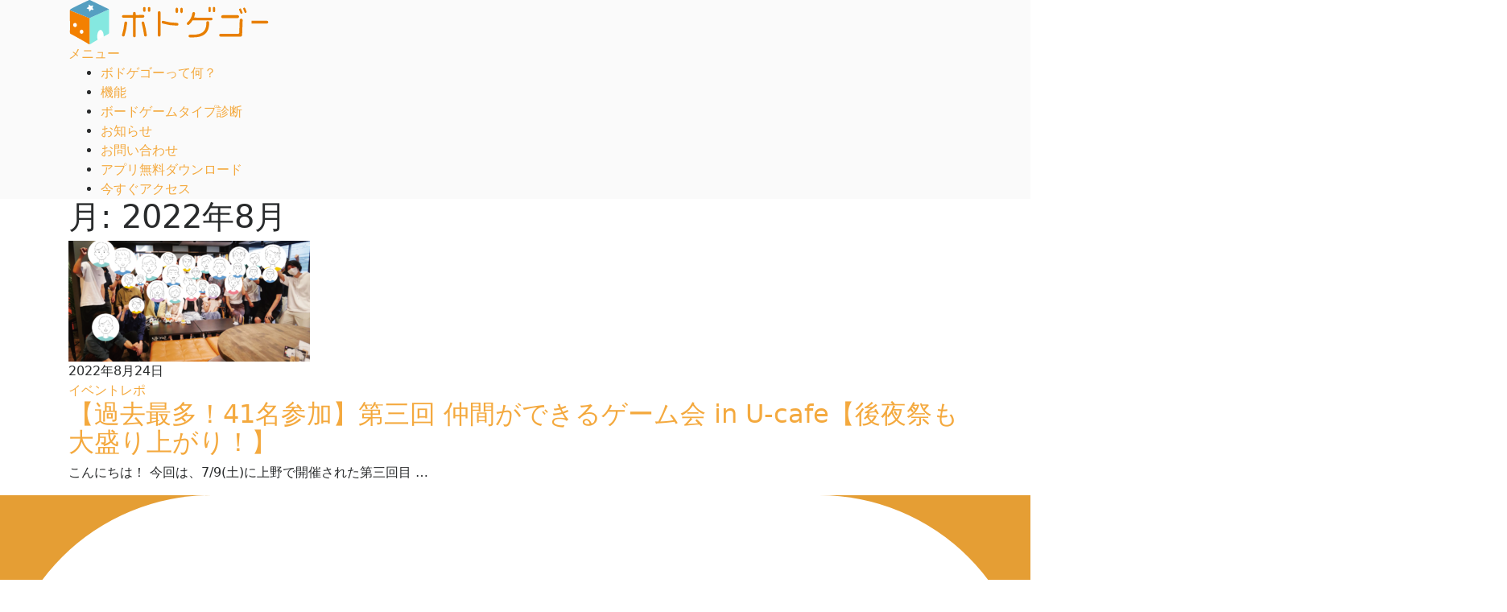

--- FILE ---
content_type: text/html; charset=UTF-8
request_url: https://bodogego.net/2022/08/
body_size: 11648
content:
<!DOCTYPE html><html dir="ltr" lang="ja" prefix="og: https://ogp.me/ns#"><head> <script defer src="[data-uri]"></script>  <script defer src="https://www.googletagmanager.com/gtag/js?id=G-8JBZGC1032"></script> <script defer src="[data-uri]"></script> <meta charset="UTF-8"><meta name="viewport" content="width=device-width, initial-scale=1"><link rel="profile" href="http://gmpg.org/xfn/11"><title>8月, 2022 - 【ボドゲゴー】ボードゲーム専用プレイヤーマッチングアプリ</title><meta name="robots" content="max-image-preview:large" /><link rel="canonical" href="https://bodogego.net/2022/08/" /><meta name="generator" content="All in One SEO (AIOSEO) 4.9.3" /> <script type="application/ld+json" class="aioseo-schema">{"@context":"https:\/\/schema.org","@graph":[{"@type":"BreadcrumbList","@id":"https:\/\/bodogego.net\/2022\/08\/#breadcrumblist","itemListElement":[{"@type":"ListItem","@id":"https:\/\/bodogego.net#listItem","position":1,"name":"\u30db\u30fc\u30e0","item":"https:\/\/bodogego.net","nextItem":{"@type":"ListItem","@id":"https:\/\/bodogego.net\/2022\/#listItem","name":2022}},{"@type":"ListItem","@id":"https:\/\/bodogego.net\/2022\/#listItem","position":2,"name":2022,"item":"https:\/\/bodogego.net\/2022\/","nextItem":{"@type":"ListItem","@id":"https:\/\/bodogego.net\/2022\/08\/#listItem","name":"08"},"previousItem":{"@type":"ListItem","@id":"https:\/\/bodogego.net#listItem","name":"\u30db\u30fc\u30e0"}},{"@type":"ListItem","@id":"https:\/\/bodogego.net\/2022\/08\/#listItem","position":3,"name":"08","previousItem":{"@type":"ListItem","@id":"https:\/\/bodogego.net\/2022\/#listItem","name":2022}}]},{"@type":"CollectionPage","@id":"https:\/\/bodogego.net\/2022\/08\/#collectionpage","url":"https:\/\/bodogego.net\/2022\/08\/","name":"8\u6708, 2022 - \u3010\u30dc\u30c9\u30b2\u30b4\u30fc\u3011\u30dc\u30fc\u30c9\u30b2\u30fc\u30e0\u5c02\u7528\u30d7\u30ec\u30a4\u30e4\u30fc\u30de\u30c3\u30c1\u30f3\u30b0\u30a2\u30d7\u30ea","inLanguage":"ja","isPartOf":{"@id":"https:\/\/bodogego.net\/#website"},"breadcrumb":{"@id":"https:\/\/bodogego.net\/2022\/08\/#breadcrumblist"}},{"@type":"Organization","@id":"https:\/\/bodogego.net\/#organization","name":"\u30dc\u30fc\u30c9\u30b2\u30fc\u30e0\u5c02\u7528\u30d7\u30ec\u30a4\u30e4\u30fc\u30de\u30c3\u30c1\u30f3\u30b0\u30a2\u30d7\u30ea \u30dc\u30c9\u30b2\u30b4\u30fc","description":"\u30dc\u30fc\u30c9\u30b2\u30fc\u30e0\u306e\u904a\u3073\u76f8\u624b\u3092\u63a2\u3059\u30de\u30c3\u30c1\u30f3\u30b0\u30a2\u30d7\u30ea\uff08\u30dc\u30c9\u30b2\u30b4\u30fc\uff09\u3067\u3059\u3002\u30dc\u30fc\u30c9\u30b2\u30fc\u30e0\u3092\u904a\u3073\u305f\u3044\u3051\u3069\u904a\u3073\u76f8\u624b\u304c\u3044\u306a\u3044\u3001\u81ea\u5206\u306b\u3042\u3063\u305f\u904a\u3073\u76f8\u624b\u304c\u6b32\u3057\u3044\u3068\u304d\u306b\u3054\u5229\u7528\u304f\u3060\u3055\u3044\u3002","url":"https:\/\/bodogego.net\/","logo":{"@type":"ImageObject","url":"https:\/\/bodogego.net\/wp-content\/uploads\/2022\/06\/\u30a2\u30bb\u30c3\u30c8-17.png","@id":"https:\/\/bodogego.net\/2022\/08\/#organizationLogo","width":347,"height":348},"image":{"@id":"https:\/\/bodogego.net\/2022\/08\/#organizationLogo"}},{"@type":"WebSite","@id":"https:\/\/bodogego.net\/#website","url":"https:\/\/bodogego.net\/","name":"\u3010\u30dc\u30c9\u30b2\u30b4\u30fc\u3011\u30dc\u30fc\u30c9\u30b2\u30fc\u30e0\u5c02\u7528\u30d7\u30ec\u30a4\u30e4\u30fc\u30de\u30c3\u30c1\u30f3\u30b0\u30a2\u30d7\u30ea","description":"\u30dc\u30fc\u30c9\u30b2\u30fc\u30e0\u306e\u904a\u3073\u76f8\u624b\u3092\u63a2\u3059\u30de\u30c3\u30c1\u30f3\u30b0\u30a2\u30d7\u30ea\uff08\u30dc\u30c9\u30b2\u30b4\u30fc\uff09\u3067\u3059\u3002\u30dc\u30fc\u30c9\u30b2\u30fc\u30e0\u3092\u904a\u3073\u305f\u3044\u3051\u3069\u904a\u3073\u76f8\u624b\u304c\u3044\u306a\u3044\u3001\u81ea\u5206\u306b\u3042\u3063\u305f\u904a\u3073\u76f8\u624b\u304c\u6b32\u3057\u3044\u3068\u304d\u306b\u3054\u5229\u7528\u304f\u3060\u3055\u3044\u3002","inLanguage":"ja","publisher":{"@id":"https:\/\/bodogego.net\/#organization"}}]}</script> <link rel='dns-prefetch' href='//webfonts.sakura.ne.jp' /><link rel='dns-prefetch' href='//ajax.googleapis.com' /><link rel='dns-prefetch' href='//kit.fontawesome.com' /><link rel="alternate" type="application/rss+xml" title="【ボドゲゴー】ボードゲーム専用プレイヤーマッチングアプリ &raquo; フィード" href="https://bodogego.net/feed/" /><link rel="alternate" type="application/rss+xml" title="【ボドゲゴー】ボードゲーム専用プレイヤーマッチングアプリ &raquo; コメントフィード" href="https://bodogego.net/comments/feed/" /><style id='wp-img-auto-sizes-contain-inline-css' type='text/css'>img:is([sizes=auto i],[sizes^="auto," i]){contain-intrinsic-size:3000px 1500px}
/*# sourceURL=wp-img-auto-sizes-contain-inline-css */</style><style id='wp-emoji-styles-inline-css' type='text/css'>img.wp-smiley, img.emoji {
		display: inline !important;
		border: none !important;
		box-shadow: none !important;
		height: 1em !important;
		width: 1em !important;
		margin: 0 0.07em !important;
		vertical-align: -0.1em !important;
		background: none !important;
		padding: 0 !important;
	}
/*# sourceURL=wp-emoji-styles-inline-css */</style><style id='wp-block-library-inline-css' type='text/css'>:root{--wp-block-synced-color:#7a00df;--wp-block-synced-color--rgb:122,0,223;--wp-bound-block-color:var(--wp-block-synced-color);--wp-editor-canvas-background:#ddd;--wp-admin-theme-color:#007cba;--wp-admin-theme-color--rgb:0,124,186;--wp-admin-theme-color-darker-10:#006ba1;--wp-admin-theme-color-darker-10--rgb:0,107,160.5;--wp-admin-theme-color-darker-20:#005a87;--wp-admin-theme-color-darker-20--rgb:0,90,135;--wp-admin-border-width-focus:2px}@media (min-resolution:192dpi){:root{--wp-admin-border-width-focus:1.5px}}.wp-element-button{cursor:pointer}:root .has-very-light-gray-background-color{background-color:#eee}:root .has-very-dark-gray-background-color{background-color:#313131}:root .has-very-light-gray-color{color:#eee}:root .has-very-dark-gray-color{color:#313131}:root .has-vivid-green-cyan-to-vivid-cyan-blue-gradient-background{background:linear-gradient(135deg,#00d084,#0693e3)}:root .has-purple-crush-gradient-background{background:linear-gradient(135deg,#34e2e4,#4721fb 50%,#ab1dfe)}:root .has-hazy-dawn-gradient-background{background:linear-gradient(135deg,#faaca8,#dad0ec)}:root .has-subdued-olive-gradient-background{background:linear-gradient(135deg,#fafae1,#67a671)}:root .has-atomic-cream-gradient-background{background:linear-gradient(135deg,#fdd79a,#004a59)}:root .has-nightshade-gradient-background{background:linear-gradient(135deg,#330968,#31cdcf)}:root .has-midnight-gradient-background{background:linear-gradient(135deg,#020381,#2874fc)}:root{--wp--preset--font-size--normal:16px;--wp--preset--font-size--huge:42px}.has-regular-font-size{font-size:1em}.has-larger-font-size{font-size:2.625em}.has-normal-font-size{font-size:var(--wp--preset--font-size--normal)}.has-huge-font-size{font-size:var(--wp--preset--font-size--huge)}.has-text-align-center{text-align:center}.has-text-align-left{text-align:left}.has-text-align-right{text-align:right}.has-fit-text{white-space:nowrap!important}#end-resizable-editor-section{display:none}.aligncenter{clear:both}.items-justified-left{justify-content:flex-start}.items-justified-center{justify-content:center}.items-justified-right{justify-content:flex-end}.items-justified-space-between{justify-content:space-between}.screen-reader-text{border:0;clip-path:inset(50%);height:1px;margin:-1px;overflow:hidden;padding:0;position:absolute;width:1px;word-wrap:normal!important}.screen-reader-text:focus{background-color:#ddd;clip-path:none;color:#444;display:block;font-size:1em;height:auto;left:5px;line-height:normal;padding:15px 23px 14px;text-decoration:none;top:5px;width:auto;z-index:100000}html :where(.has-border-color){border-style:solid}html :where([style*=border-top-color]){border-top-style:solid}html :where([style*=border-right-color]){border-right-style:solid}html :where([style*=border-bottom-color]){border-bottom-style:solid}html :where([style*=border-left-color]){border-left-style:solid}html :where([style*=border-width]){border-style:solid}html :where([style*=border-top-width]){border-top-style:solid}html :where([style*=border-right-width]){border-right-style:solid}html :where([style*=border-bottom-width]){border-bottom-style:solid}html :where([style*=border-left-width]){border-left-style:solid}html :where(img[class*=wp-image-]){height:auto;max-width:100%}:where(figure){margin:0 0 1em}html :where(.is-position-sticky){--wp-admin--admin-bar--position-offset:var(--wp-admin--admin-bar--height,0px)}@media screen and (max-width:600px){html :where(.is-position-sticky){--wp-admin--admin-bar--position-offset:0px}}

/*# sourceURL=wp-block-library-inline-css */</style><style id='wp-block-heading-inline-css' type='text/css'>h1:where(.wp-block-heading).has-background,h2:where(.wp-block-heading).has-background,h3:where(.wp-block-heading).has-background,h4:where(.wp-block-heading).has-background,h5:where(.wp-block-heading).has-background,h6:where(.wp-block-heading).has-background{padding:1.25em 2.375em}h1.has-text-align-left[style*=writing-mode]:where([style*=vertical-lr]),h1.has-text-align-right[style*=writing-mode]:where([style*=vertical-rl]),h2.has-text-align-left[style*=writing-mode]:where([style*=vertical-lr]),h2.has-text-align-right[style*=writing-mode]:where([style*=vertical-rl]),h3.has-text-align-left[style*=writing-mode]:where([style*=vertical-lr]),h3.has-text-align-right[style*=writing-mode]:where([style*=vertical-rl]),h4.has-text-align-left[style*=writing-mode]:where([style*=vertical-lr]),h4.has-text-align-right[style*=writing-mode]:where([style*=vertical-rl]),h5.has-text-align-left[style*=writing-mode]:where([style*=vertical-lr]),h5.has-text-align-right[style*=writing-mode]:where([style*=vertical-rl]),h6.has-text-align-left[style*=writing-mode]:where([style*=vertical-lr]),h6.has-text-align-right[style*=writing-mode]:where([style*=vertical-rl]){rotate:180deg}
/*# sourceURL=https://bodogego.net/wp-includes/blocks/heading/style.min.css */</style><style id='wp-block-list-inline-css' type='text/css'>ol,ul{box-sizing:border-box}:root :where(.wp-block-list.has-background){padding:1.25em 2.375em}
/*# sourceURL=https://bodogego.net/wp-includes/blocks/list/style.min.css */</style><style id='wp-block-paragraph-inline-css' type='text/css'>.is-small-text{font-size:.875em}.is-regular-text{font-size:1em}.is-large-text{font-size:2.25em}.is-larger-text{font-size:3em}.has-drop-cap:not(:focus):first-letter{float:left;font-size:8.4em;font-style:normal;font-weight:100;line-height:.68;margin:.05em .1em 0 0;text-transform:uppercase}body.rtl .has-drop-cap:not(:focus):first-letter{float:none;margin-left:.1em}p.has-drop-cap.has-background{overflow:hidden}:root :where(p.has-background){padding:1.25em 2.375em}:where(p.has-text-color:not(.has-link-color)) a{color:inherit}p.has-text-align-left[style*="writing-mode:vertical-lr"],p.has-text-align-right[style*="writing-mode:vertical-rl"]{rotate:180deg}
/*# sourceURL=https://bodogego.net/wp-includes/blocks/paragraph/style.min.css */</style><style id='wp-block-table-inline-css' type='text/css'>.wp-block-table{overflow-x:auto}.wp-block-table table{border-collapse:collapse;width:100%}.wp-block-table thead{border-bottom:3px solid}.wp-block-table tfoot{border-top:3px solid}.wp-block-table td,.wp-block-table th{border:1px solid;padding:.5em}.wp-block-table .has-fixed-layout{table-layout:fixed;width:100%}.wp-block-table .has-fixed-layout td,.wp-block-table .has-fixed-layout th{word-break:break-word}.wp-block-table.aligncenter,.wp-block-table.alignleft,.wp-block-table.alignright{display:table;width:auto}.wp-block-table.aligncenter td,.wp-block-table.aligncenter th,.wp-block-table.alignleft td,.wp-block-table.alignleft th,.wp-block-table.alignright td,.wp-block-table.alignright th{word-break:break-word}.wp-block-table .has-subtle-light-gray-background-color{background-color:#f3f4f5}.wp-block-table .has-subtle-pale-green-background-color{background-color:#e9fbe5}.wp-block-table .has-subtle-pale-blue-background-color{background-color:#e7f5fe}.wp-block-table .has-subtle-pale-pink-background-color{background-color:#fcf0ef}.wp-block-table.is-style-stripes{background-color:initial;border-collapse:inherit;border-spacing:0}.wp-block-table.is-style-stripes tbody tr:nth-child(odd){background-color:#f0f0f0}.wp-block-table.is-style-stripes.has-subtle-light-gray-background-color tbody tr:nth-child(odd){background-color:#f3f4f5}.wp-block-table.is-style-stripes.has-subtle-pale-green-background-color tbody tr:nth-child(odd){background-color:#e9fbe5}.wp-block-table.is-style-stripes.has-subtle-pale-blue-background-color tbody tr:nth-child(odd){background-color:#e7f5fe}.wp-block-table.is-style-stripes.has-subtle-pale-pink-background-color tbody tr:nth-child(odd){background-color:#fcf0ef}.wp-block-table.is-style-stripes td,.wp-block-table.is-style-stripes th{border-color:#0000}.wp-block-table.is-style-stripes{border-bottom:1px solid #f0f0f0}.wp-block-table .has-border-color td,.wp-block-table .has-border-color th,.wp-block-table .has-border-color tr,.wp-block-table .has-border-color>*{border-color:inherit}.wp-block-table table[style*=border-top-color] tr:first-child,.wp-block-table table[style*=border-top-color] tr:first-child td,.wp-block-table table[style*=border-top-color] tr:first-child th,.wp-block-table table[style*=border-top-color]>*,.wp-block-table table[style*=border-top-color]>* td,.wp-block-table table[style*=border-top-color]>* th{border-top-color:inherit}.wp-block-table table[style*=border-top-color] tr:not(:first-child){border-top-color:initial}.wp-block-table table[style*=border-right-color] td:last-child,.wp-block-table table[style*=border-right-color] th,.wp-block-table table[style*=border-right-color] tr,.wp-block-table table[style*=border-right-color]>*{border-right-color:inherit}.wp-block-table table[style*=border-bottom-color] tr:last-child,.wp-block-table table[style*=border-bottom-color] tr:last-child td,.wp-block-table table[style*=border-bottom-color] tr:last-child th,.wp-block-table table[style*=border-bottom-color]>*,.wp-block-table table[style*=border-bottom-color]>* td,.wp-block-table table[style*=border-bottom-color]>* th{border-bottom-color:inherit}.wp-block-table table[style*=border-bottom-color] tr:not(:last-child){border-bottom-color:initial}.wp-block-table table[style*=border-left-color] td:first-child,.wp-block-table table[style*=border-left-color] th,.wp-block-table table[style*=border-left-color] tr,.wp-block-table table[style*=border-left-color]>*{border-left-color:inherit}.wp-block-table table[style*=border-style] td,.wp-block-table table[style*=border-style] th,.wp-block-table table[style*=border-style] tr,.wp-block-table table[style*=border-style]>*{border-style:inherit}.wp-block-table table[style*=border-width] td,.wp-block-table table[style*=border-width] th,.wp-block-table table[style*=border-width] tr,.wp-block-table table[style*=border-width]>*{border-style:inherit;border-width:inherit}
/*# sourceURL=https://bodogego.net/wp-includes/blocks/table/style.min.css */</style><style id='wp-block-table-theme-inline-css' type='text/css'>.wp-block-table{margin:0 0 1em}.wp-block-table td,.wp-block-table th{word-break:normal}.wp-block-table :where(figcaption){color:#555;font-size:13px;text-align:center}.is-dark-theme .wp-block-table :where(figcaption){color:#ffffffa6}
/*# sourceURL=https://bodogego.net/wp-includes/blocks/table/theme.min.css */</style><style id='global-styles-inline-css' type='text/css'>:root{--wp--preset--aspect-ratio--square: 1;--wp--preset--aspect-ratio--4-3: 4/3;--wp--preset--aspect-ratio--3-4: 3/4;--wp--preset--aspect-ratio--3-2: 3/2;--wp--preset--aspect-ratio--2-3: 2/3;--wp--preset--aspect-ratio--16-9: 16/9;--wp--preset--aspect-ratio--9-16: 9/16;--wp--preset--color--black: #000000;--wp--preset--color--cyan-bluish-gray: #abb8c3;--wp--preset--color--white: #ffffff;--wp--preset--color--pale-pink: #f78da7;--wp--preset--color--vivid-red: #cf2e2e;--wp--preset--color--luminous-vivid-orange: #ff6900;--wp--preset--color--luminous-vivid-amber: #fcb900;--wp--preset--color--light-green-cyan: #7bdcb5;--wp--preset--color--vivid-green-cyan: #00d084;--wp--preset--color--pale-cyan-blue: #8ed1fc;--wp--preset--color--vivid-cyan-blue: #0693e3;--wp--preset--color--vivid-purple: #9b51e0;--wp--preset--gradient--vivid-cyan-blue-to-vivid-purple: linear-gradient(135deg,rgb(6,147,227) 0%,rgb(155,81,224) 100%);--wp--preset--gradient--light-green-cyan-to-vivid-green-cyan: linear-gradient(135deg,rgb(122,220,180) 0%,rgb(0,208,130) 100%);--wp--preset--gradient--luminous-vivid-amber-to-luminous-vivid-orange: linear-gradient(135deg,rgb(252,185,0) 0%,rgb(255,105,0) 100%);--wp--preset--gradient--luminous-vivid-orange-to-vivid-red: linear-gradient(135deg,rgb(255,105,0) 0%,rgb(207,46,46) 100%);--wp--preset--gradient--very-light-gray-to-cyan-bluish-gray: linear-gradient(135deg,rgb(238,238,238) 0%,rgb(169,184,195) 100%);--wp--preset--gradient--cool-to-warm-spectrum: linear-gradient(135deg,rgb(74,234,220) 0%,rgb(151,120,209) 20%,rgb(207,42,186) 40%,rgb(238,44,130) 60%,rgb(251,105,98) 80%,rgb(254,248,76) 100%);--wp--preset--gradient--blush-light-purple: linear-gradient(135deg,rgb(255,206,236) 0%,rgb(152,150,240) 100%);--wp--preset--gradient--blush-bordeaux: linear-gradient(135deg,rgb(254,205,165) 0%,rgb(254,45,45) 50%,rgb(107,0,62) 100%);--wp--preset--gradient--luminous-dusk: linear-gradient(135deg,rgb(255,203,112) 0%,rgb(199,81,192) 50%,rgb(65,88,208) 100%);--wp--preset--gradient--pale-ocean: linear-gradient(135deg,rgb(255,245,203) 0%,rgb(182,227,212) 50%,rgb(51,167,181) 100%);--wp--preset--gradient--electric-grass: linear-gradient(135deg,rgb(202,248,128) 0%,rgb(113,206,126) 100%);--wp--preset--gradient--midnight: linear-gradient(135deg,rgb(2,3,129) 0%,rgb(40,116,252) 100%);--wp--preset--font-size--small: 13px;--wp--preset--font-size--medium: 20px;--wp--preset--font-size--large: 36px;--wp--preset--font-size--x-large: 42px;--wp--preset--spacing--20: 0.44rem;--wp--preset--spacing--30: 0.67rem;--wp--preset--spacing--40: 1rem;--wp--preset--spacing--50: 1.5rem;--wp--preset--spacing--60: 2.25rem;--wp--preset--spacing--70: 3.38rem;--wp--preset--spacing--80: 5.06rem;--wp--preset--shadow--natural: 6px 6px 9px rgba(0, 0, 0, 0.2);--wp--preset--shadow--deep: 12px 12px 50px rgba(0, 0, 0, 0.4);--wp--preset--shadow--sharp: 6px 6px 0px rgba(0, 0, 0, 0.2);--wp--preset--shadow--outlined: 6px 6px 0px -3px rgb(255, 255, 255), 6px 6px rgb(0, 0, 0);--wp--preset--shadow--crisp: 6px 6px 0px rgb(0, 0, 0);}:where(.is-layout-flex){gap: 0.5em;}:where(.is-layout-grid){gap: 0.5em;}body .is-layout-flex{display: flex;}.is-layout-flex{flex-wrap: wrap;align-items: center;}.is-layout-flex > :is(*, div){margin: 0;}body .is-layout-grid{display: grid;}.is-layout-grid > :is(*, div){margin: 0;}:where(.wp-block-columns.is-layout-flex){gap: 2em;}:where(.wp-block-columns.is-layout-grid){gap: 2em;}:where(.wp-block-post-template.is-layout-flex){gap: 1.25em;}:where(.wp-block-post-template.is-layout-grid){gap: 1.25em;}.has-black-color{color: var(--wp--preset--color--black) !important;}.has-cyan-bluish-gray-color{color: var(--wp--preset--color--cyan-bluish-gray) !important;}.has-white-color{color: var(--wp--preset--color--white) !important;}.has-pale-pink-color{color: var(--wp--preset--color--pale-pink) !important;}.has-vivid-red-color{color: var(--wp--preset--color--vivid-red) !important;}.has-luminous-vivid-orange-color{color: var(--wp--preset--color--luminous-vivid-orange) !important;}.has-luminous-vivid-amber-color{color: var(--wp--preset--color--luminous-vivid-amber) !important;}.has-light-green-cyan-color{color: var(--wp--preset--color--light-green-cyan) !important;}.has-vivid-green-cyan-color{color: var(--wp--preset--color--vivid-green-cyan) !important;}.has-pale-cyan-blue-color{color: var(--wp--preset--color--pale-cyan-blue) !important;}.has-vivid-cyan-blue-color{color: var(--wp--preset--color--vivid-cyan-blue) !important;}.has-vivid-purple-color{color: var(--wp--preset--color--vivid-purple) !important;}.has-black-background-color{background-color: var(--wp--preset--color--black) !important;}.has-cyan-bluish-gray-background-color{background-color: var(--wp--preset--color--cyan-bluish-gray) !important;}.has-white-background-color{background-color: var(--wp--preset--color--white) !important;}.has-pale-pink-background-color{background-color: var(--wp--preset--color--pale-pink) !important;}.has-vivid-red-background-color{background-color: var(--wp--preset--color--vivid-red) !important;}.has-luminous-vivid-orange-background-color{background-color: var(--wp--preset--color--luminous-vivid-orange) !important;}.has-luminous-vivid-amber-background-color{background-color: var(--wp--preset--color--luminous-vivid-amber) !important;}.has-light-green-cyan-background-color{background-color: var(--wp--preset--color--light-green-cyan) !important;}.has-vivid-green-cyan-background-color{background-color: var(--wp--preset--color--vivid-green-cyan) !important;}.has-pale-cyan-blue-background-color{background-color: var(--wp--preset--color--pale-cyan-blue) !important;}.has-vivid-cyan-blue-background-color{background-color: var(--wp--preset--color--vivid-cyan-blue) !important;}.has-vivid-purple-background-color{background-color: var(--wp--preset--color--vivid-purple) !important;}.has-black-border-color{border-color: var(--wp--preset--color--black) !important;}.has-cyan-bluish-gray-border-color{border-color: var(--wp--preset--color--cyan-bluish-gray) !important;}.has-white-border-color{border-color: var(--wp--preset--color--white) !important;}.has-pale-pink-border-color{border-color: var(--wp--preset--color--pale-pink) !important;}.has-vivid-red-border-color{border-color: var(--wp--preset--color--vivid-red) !important;}.has-luminous-vivid-orange-border-color{border-color: var(--wp--preset--color--luminous-vivid-orange) !important;}.has-luminous-vivid-amber-border-color{border-color: var(--wp--preset--color--luminous-vivid-amber) !important;}.has-light-green-cyan-border-color{border-color: var(--wp--preset--color--light-green-cyan) !important;}.has-vivid-green-cyan-border-color{border-color: var(--wp--preset--color--vivid-green-cyan) !important;}.has-pale-cyan-blue-border-color{border-color: var(--wp--preset--color--pale-cyan-blue) !important;}.has-vivid-cyan-blue-border-color{border-color: var(--wp--preset--color--vivid-cyan-blue) !important;}.has-vivid-purple-border-color{border-color: var(--wp--preset--color--vivid-purple) !important;}.has-vivid-cyan-blue-to-vivid-purple-gradient-background{background: var(--wp--preset--gradient--vivid-cyan-blue-to-vivid-purple) !important;}.has-light-green-cyan-to-vivid-green-cyan-gradient-background{background: var(--wp--preset--gradient--light-green-cyan-to-vivid-green-cyan) !important;}.has-luminous-vivid-amber-to-luminous-vivid-orange-gradient-background{background: var(--wp--preset--gradient--luminous-vivid-amber-to-luminous-vivid-orange) !important;}.has-luminous-vivid-orange-to-vivid-red-gradient-background{background: var(--wp--preset--gradient--luminous-vivid-orange-to-vivid-red) !important;}.has-very-light-gray-to-cyan-bluish-gray-gradient-background{background: var(--wp--preset--gradient--very-light-gray-to-cyan-bluish-gray) !important;}.has-cool-to-warm-spectrum-gradient-background{background: var(--wp--preset--gradient--cool-to-warm-spectrum) !important;}.has-blush-light-purple-gradient-background{background: var(--wp--preset--gradient--blush-light-purple) !important;}.has-blush-bordeaux-gradient-background{background: var(--wp--preset--gradient--blush-bordeaux) !important;}.has-luminous-dusk-gradient-background{background: var(--wp--preset--gradient--luminous-dusk) !important;}.has-pale-ocean-gradient-background{background: var(--wp--preset--gradient--pale-ocean) !important;}.has-electric-grass-gradient-background{background: var(--wp--preset--gradient--electric-grass) !important;}.has-midnight-gradient-background{background: var(--wp--preset--gradient--midnight) !important;}.has-small-font-size{font-size: var(--wp--preset--font-size--small) !important;}.has-medium-font-size{font-size: var(--wp--preset--font-size--medium) !important;}.has-large-font-size{font-size: var(--wp--preset--font-size--large) !important;}.has-x-large-font-size{font-size: var(--wp--preset--font-size--x-large) !important;}
/*# sourceURL=global-styles-inline-css */</style><style id='classic-theme-styles-inline-css' type='text/css'>/*! This file is auto-generated */
.wp-block-button__link{color:#fff;background-color:#32373c;border-radius:9999px;box-shadow:none;text-decoration:none;padding:calc(.667em + 2px) calc(1.333em + 2px);font-size:1.125em}.wp-block-file__button{background:#32373c;color:#fff;text-decoration:none}
/*# sourceURL=/wp-includes/css/classic-themes.min.css */</style><link rel='stylesheet' id='onepress-animate-css' href='https://bodogego.net/wp-content/themes/onepress/assets/css/animate.min.css?ver=2.3.16' type='text/css' media='all' /><link rel='stylesheet' id='onepress-fa-css' href='https://bodogego.net/wp-content/themes/onepress/assets/fontawesome-v6/css/all.min.css?ver=6.5.1' type='text/css' media='all' /><link rel='stylesheet' id='onepress-fa-shims-css' href='https://bodogego.net/wp-content/themes/onepress/assets/fontawesome-v6/css/v4-shims.min.css?ver=6.5.1' type='text/css' media='all' /><link rel='stylesheet' id='onepress-bootstrap-css' href='https://bodogego.net/wp-content/themes/onepress/assets/css/bootstrap.min.css?ver=2.3.16' type='text/css' media='all' /><link rel='stylesheet' id='onepress-style-css' href='https://bodogego.net/wp-content/cache/autoptimize/autoptimize_single_871f1146e67ab5f82e3a0d604a21953d.php?ver=6.9' type='text/css' media='all' /><style id='onepress-style-inline-css' type='text/css'>#main .video-section section.hero-slideshow-wrapper{background:transparent}.hero-slideshow-wrapper:after{position:absolute;top:0px;left:0px;width:100%;height:100%;background-color:rgba(221,153,51,0.45);display:block;content:""}#parallax-hero .jarallax-container .parallax-bg:before{background-color:rgba(221,153,51,0.45)}.body-desktop .parallax-hero .hero-slideshow-wrapper:after{display:none!important}#parallax-hero>.parallax-bg::before{background-color:rgba(221,153,51,0.45);opacity:1}.body-desktop .parallax-hero .hero-slideshow-wrapper:after{display:none!important}a,.screen-reader-text:hover,.screen-reader-text:active,.screen-reader-text:focus,.header-social a,.onepress-menu a:hover,.onepress-menu ul li a:hover,.onepress-menu li.onepress-current-item>a,.onepress-menu ul li.current-menu-item>a,.onepress-menu>li a.menu-actived,.onepress-menu.onepress-menu-mobile li.onepress-current-item>a,.site-footer a,.site-footer .footer-social a:hover,.site-footer .btt a:hover,.highlight,#comments .comment .comment-wrapper .comment-meta .comment-time:hover,#comments .comment .comment-wrapper .comment-meta .comment-reply-link:hover,#comments .comment .comment-wrapper .comment-meta .comment-edit-link:hover,.btn-theme-primary-outline,.sidebar .widget a:hover,.section-services .service-item .service-image i,.counter_item .counter__number,.team-member .member-thumb .member-profile a:hover,.icon-background-default{color:#f4a93e}input[type="reset"],input[type="submit"],input[type="submit"],input[type="reset"]:hover,input[type="submit"]:hover,input[type="submit"]:hover .nav-links a:hover,.btn-theme-primary,.btn-theme-primary-outline:hover,.section-testimonials .card-theme-primary,.woocommerce #respond input#submit,.woocommerce a.button,.woocommerce button.button,.woocommerce input.button,.woocommerce button.button.alt,.pirate-forms-submit-button,.pirate-forms-submit-button:hover,input[type="reset"],input[type="submit"],input[type="submit"],.pirate-forms-submit-button,.contact-form div.wpforms-container-full .wpforms-form .wpforms-submit,.contact-form div.wpforms-container-full .wpforms-form .wpforms-submit:hover,.nav-links a:hover,.nav-links a.current,.nav-links .page-numbers:hover,.nav-links .page-numbers.current{background:#f4a93e}.btn-theme-primary-outline,.btn-theme-primary-outline:hover,.pricing__item:hover,.section-testimonials .card-theme-primary,.entry-content blockquote{border-color:#f4a93e}.feature-item:hover .icon-background-default{color:#20a9cc}.site-header,.is-transparent .site-header.header-fixed{background:#fafafa;border-bottom:0px none}.site-footer{background-color:#e59e34}.site-footer .footer-connect .follow-heading,.site-footer .footer-social a{color:rgba(255,255,255,0.9)}#footer-widgets{}.gallery-carousel .g-item{padding:0px 1px}.gallery-carousel-wrap{margin-left:-1px;margin-right:-1px}.gallery-grid .g-item,.gallery-masonry .g-item .inner{padding:1px}.gallery-grid-wrap,.gallery-masonry-wrap{margin-left:-1px;margin-right:-1px}.gallery-justified-wrap{margin-left:-2px;margin-right:-2px}
/*# sourceURL=onepress-style-inline-css */</style><link rel='stylesheet' id='onepress-gallery-lightgallery-css' href='https://bodogego.net/wp-content/cache/autoptimize/autoptimize_single_276c525e0fed9c5df9e9958cf2d5fbd5.php?ver=6.9' type='text/css' media='all' /><link rel='stylesheet' id='onepress-child-style-css' href='https://bodogego.net/wp-content/cache/autoptimize/autoptimize_single_f77af6524839f9008a6b3658bc190d29.php?ver=6.9' type='text/css' media='all' /> <script defer type="text/javascript" src="https://bodogego.net/wp-includes/js/jquery/jquery.min.js?ver=3.7.1" id="jquery-core-js"></script> <script defer type="text/javascript" src="https://bodogego.net/wp-includes/js/jquery/jquery-migrate.min.js?ver=3.4.1" id="jquery-migrate-js"></script> <script defer type="text/javascript" src="//webfonts.sakura.ne.jp/js/sakurav3.js?fadein=0&amp;ver=3.1.4" id="typesquare_std-js"></script> <script defer type="text/javascript" src="https://ajax.googleapis.com/ajax/libs/jquery/3.6.0/jquery.min.js?ver=6.9" id="jquery-3.6.0-js"></script> <script defer type="text/javascript" src="https://kit.fontawesome.com/4ea9abdae7.js?ver=6.9" id="font-awesome-js"></script> <script defer type="text/javascript" src="https://bodogego.net/wp-content/cache/autoptimize/autoptimize_single_b259cfb0c5212319b96c542fcbc19aad.php?ver=1" id="onepress-child-script-js"></script> <link rel="https://api.w.org/" href="https://bodogego.net/wp-json/" /><link rel="EditURI" type="application/rsd+xml" title="RSD" href="https://bodogego.net/xmlrpc.php?rsd" /><meta name="generator" content="WordPress 6.9" /><link rel="icon" href="https://bodogego.net/wp-content/uploads/2022/04/cropped-favicon-1-32x32.png" sizes="32x32" /><link rel="icon" href="https://bodogego.net/wp-content/uploads/2022/04/cropped-favicon-1-192x192.png" sizes="192x192" /><link rel="apple-touch-icon" href="https://bodogego.net/wp-content/uploads/2022/04/cropped-favicon-1-180x180.png" /><meta name="msapplication-TileImage" content="https://bodogego.net/wp-content/uploads/2022/04/cropped-favicon-1-270x270.png" /></head><body class="archive date wp-custom-logo wp-theme-onepress wp-child-theme-onepress-child-master group-blog"><div id="page" class="hfeed site"> <a class="skip-link screen-reader-text" href="#content">コンテンツへスキップ</a><div id="header-section" class="h-on-top no-transparent"><header id="masthead" class="site-header header-contained is-sticky no-scroll no-t h-on-top" role="banner"><div class="container"><div class="site-branding"><div class="site-brand-inner has-logo-img no-desc"><div class="site-logo-div"><a href="https://bodogego.net/" class="custom-logo-link  no-t-logo" rel="home" itemprop="url"><img width="250" height="55" src="https://bodogego.net/wp-content/uploads/2022/04/logo-normal.svg" class="custom-logo" alt="【ボドゲゴー】ボードゲーム専用プレイヤーマッチングアプリ" itemprop="logo" decoding="async" /></a></div></div></div><div class="header-right-wrapper"> <a href="#0" id="nav-toggle">メニュー<span></span></a><nav id="site-navigation" class="main-navigation" role="navigation"><ul class="onepress-menu"><li id="menu-item-1488" class="menu-item menu-item-type-custom menu-item-object-custom menu-item-home menu-item-1488"><a href="https://bodogego.net/#about">ボドゲゴーって何？</a></li><li id="menu-item-17" class="menu-item menu-item-type-custom menu-item-object-custom menu-item-home menu-item-17"><a href="https://bodogego.net/#service">機能</a></li><li id="menu-item-2058" class="menu-item menu-item-type-post_type menu-item-object-page menu-item-2058"><a href="https://bodogego.net/type-test-start/">ボードゲームタイプ診断</a></li><li id="menu-item-1511" class="menu-item menu-item-type-post_type menu-item-object-page current_page_parent menu-item-1511"><a href="https://bodogego.net/news/">お知らせ</a></li><li id="menu-item-1671" class="menu-item menu-item-type-post_type menu-item-object-page menu-item-1671"><a href="https://bodogego.net/contact/">お問い合わせ</a></li><li id="menu-item-1469" class="menu-item menu-item-type-custom menu-item-object-custom menu-item-1469"><a href="https://bodogego.page.link/eUDZY6GYHepBeiVWA">アプリ無料ダウンロード</a></li><li id="menu-item-1652" class="js-open04 menu-item menu-item-type-custom menu-item-object-custom menu-item-1652"><a href="https://bodogego.app/">今すぐアクセス</a></li></ul></nav></div></div></header></div><div id="content" class="site-content"><div class="page-header"><div class="container"><h1 class="page-title">月: <span>2022年8月</span></h1></div></div><div id="content-inside" class="container no-sidebar"><div id="primary" class="content-area"><main id="main" class="site-main" role="main"><article id="post-1763" class="list-article clearfix post-1763 post type-post status-publish format-standard has-post-thumbnail hentry category-event"><div class="list-article-thumb"> <a href="https://bodogego.net/event-03/"> <img width="300" height="150" src="https://bodogego.net/wp-content/uploads/2022/08/event-img02-1-300x150.png" class="attachment-onepress-blog-small size-onepress-blog-small wp-post-image" alt="" decoding="async" /> </a></div><div class="list-article-content"><div class="list-article-meta"></div><div class="list-article-content"> 2022年8月24日<div class="list-article-meta"> <a href="https://bodogego.net/category/event/" rel="category tag">イベントレポ</a></div><header class="entry-header"><h2 class="entry-title"><a href="https://bodogego.net/event-03/" rel="bookmark">【過去最多！41名参加】第三回 仲間ができるゲーム会 in U-cafe【後夜祭も大盛り上がり！】</a></h2></header><div class="entry-excerpt"><p>こんにちは！ 今回は、7/9(土)に上野で開催された第三回目 &#8230;</p></div></div></article></main></div></div></div><footer id="colophon" class="site-footer" role="contentinfo"><div class="footer-section"><div class="footer-section02"> <img class="logo-footer" src="https://bodogego.net/wp-content/themes/onepress-child-master/assets/images/logo-square.svg" alt="ボドゲゴーロゴ"><h2 class="footer-h2">ボドゲゴーは無料で<br>ご利用いただけます。</h2><div class="badge sp"><a class="apple" href="https://apps.apple.com/jp/app/bodogego/id1494671924" target="blank"> <img class="alignnone size-medium wp-image-1443" role="img" src="https://bodogego.net/wp-content/themes/onepress-child-master/assets/images/apple-badge.svg" alt="appleからダウンロード" width="200" height="200" /> </a> <a class="google" href="https://play.google.com/store/apps/details?id=com.iko" target="blank"> <img class="alignnone size-medium wp-image-1442" src="https://bodogego.net/wp-content/themes/onepress-child-master/assets/images/google-play-badge.svg" alt="Google playからダウンロード" width="200" height="200" /></a></div><div id="overlay" class="overlay"></div><div class="modal-window"><p>QRコードから<br> アプリをダウンロード！</p><figure class="qr"><img class="alignnone size-medium wp-image-1825" src="https://haru-design.net/bdgg/wp-content/uploads/2022/10/dl-qr-300x300.png" alt="アプリダウンロード用QRコード" width="300" height="300" /></figure><div class="badge"><a class="apple" href="https://apps.apple.com/jp/app/bodogego/id1494671924" target="blank"><img class="alignnone size-medium wp-image-1443" role="img" src="https://haru-design.net/bdgg/wp-content/themes/onepress-child-master/assets/images/apple-badge.svg" alt="appleからダウンロード" width="200" height="200" /> </a> <a class="google" href="https://play.google.com/store/apps/details?id=com.iko" target="blank"><img class="alignnone size-medium wp-image-1442" src="https://haru-design.net/bdgg/wp-content/themes/onepress-child-master/assets/images/google-play-badge.svg" alt="Google playからダウンロード" width="200" height="200" /></a></div></div> <a class="pc button-open" href="https://bodogego.app/" target="_blank" rel="noopener">今すぐアクセス</a></div><figure class="phone-02"> <img src="https://bodogego.net/wp-content/themes/onepress-child-master/assets/images/phone-02.png" alt="アプリ画面"></figure> <img class="illust" src="https://bodogego.net/wp-content/themes/onepress-child-master/assets/images/footer-sutapi.png" alt="すたぴくんイラスト"></div><div class="site-info"><div class="container"><div class="footer-nav"><div class="menu-%e3%83%95%e3%83%83%e3%82%bf%e3%83%bc%e3%83%8a%e3%83%93-container"><ul id="menu-%e3%83%95%e3%83%83%e3%82%bf%e3%83%bc%e3%83%8a%e3%83%93" class="menu"><li id="menu-item-1539" class="menu-item menu-item-type-post_type menu-item-object-page menu-item-1539"><a href="https://bodogego.net/terms/">利用規約</a></li><li id="menu-item-1538" class="menu-item menu-item-type-post_type menu-item-object-page menu-item-privacy-policy menu-item-1538"><a rel="privacy-policy" href="https://bodogego.net/privacy-policy/">プライバシーポリシー</a></li><li id="menu-item-1529" class="menu-item menu-item-type-custom menu-item-object-custom menu-item-1529"><a target="_blank" href="https://twitter.com/bodogego1">公式Twitter</a></li></ul></div></div><div class="btt"> <a class="back-to-top" href="#page" title="ページトップへ戻る"><i class="fa fa-angle-double-up wow flash" data-wow-duration="2s"></i></a></div><p class="page-top"> <a href="#"><i class="fas fa-angle-up" aria-hidden="true"></i></a></p> Copyright &copy; 2026 ボドゲゴー</div></div></footer></div> <script type="speculationrules">{"prefetch":[{"source":"document","where":{"and":[{"href_matches":"/*"},{"not":{"href_matches":["/wp-*.php","/wp-admin/*","/wp-content/uploads/*","/wp-content/*","/wp-content/plugins/*","/wp-content/themes/onepress-child-master/*","/wp-content/themes/onepress/*","/*\\?(.+)"]}},{"not":{"selector_matches":"a[rel~=\"nofollow\"]"}},{"not":{"selector_matches":".no-prefetch, .no-prefetch a"}}]},"eagerness":"conservative"}]}</script> <script defer id="onepress-theme-js-extra" src="[data-uri]"></script> <script defer type="text/javascript" src="https://bodogego.net/wp-content/themes/onepress/assets/js/theme-all.min.js?ver=2.3.16" id="onepress-theme-js"></script> <script id="wp-emoji-settings" type="application/json">{"baseUrl":"https://s.w.org/images/core/emoji/17.0.2/72x72/","ext":".png","svgUrl":"https://s.w.org/images/core/emoji/17.0.2/svg/","svgExt":".svg","source":{"concatemoji":"https://bodogego.net/wp-includes/js/wp-emoji-release.min.js?ver=6.9"}}</script> <script type="module">/*! This file is auto-generated */
const a=JSON.parse(document.getElementById("wp-emoji-settings").textContent),o=(window._wpemojiSettings=a,"wpEmojiSettingsSupports"),s=["flag","emoji"];function i(e){try{var t={supportTests:e,timestamp:(new Date).valueOf()};sessionStorage.setItem(o,JSON.stringify(t))}catch(e){}}function c(e,t,n){e.clearRect(0,0,e.canvas.width,e.canvas.height),e.fillText(t,0,0);t=new Uint32Array(e.getImageData(0,0,e.canvas.width,e.canvas.height).data);e.clearRect(0,0,e.canvas.width,e.canvas.height),e.fillText(n,0,0);const a=new Uint32Array(e.getImageData(0,0,e.canvas.width,e.canvas.height).data);return t.every((e,t)=>e===a[t])}function p(e,t){e.clearRect(0,0,e.canvas.width,e.canvas.height),e.fillText(t,0,0);var n=e.getImageData(16,16,1,1);for(let e=0;e<n.data.length;e++)if(0!==n.data[e])return!1;return!0}function u(e,t,n,a){switch(t){case"flag":return n(e,"\ud83c\udff3\ufe0f\u200d\u26a7\ufe0f","\ud83c\udff3\ufe0f\u200b\u26a7\ufe0f")?!1:!n(e,"\ud83c\udde8\ud83c\uddf6","\ud83c\udde8\u200b\ud83c\uddf6")&&!n(e,"\ud83c\udff4\udb40\udc67\udb40\udc62\udb40\udc65\udb40\udc6e\udb40\udc67\udb40\udc7f","\ud83c\udff4\u200b\udb40\udc67\u200b\udb40\udc62\u200b\udb40\udc65\u200b\udb40\udc6e\u200b\udb40\udc67\u200b\udb40\udc7f");case"emoji":return!a(e,"\ud83e\u1fac8")}return!1}function f(e,t,n,a){let r;const o=(r="undefined"!=typeof WorkerGlobalScope&&self instanceof WorkerGlobalScope?new OffscreenCanvas(300,150):document.createElement("canvas")).getContext("2d",{willReadFrequently:!0}),s=(o.textBaseline="top",o.font="600 32px Arial",{});return e.forEach(e=>{s[e]=t(o,e,n,a)}),s}function r(e){var t=document.createElement("script");t.src=e,t.defer=!0,document.head.appendChild(t)}a.supports={everything:!0,everythingExceptFlag:!0},new Promise(t=>{let n=function(){try{var e=JSON.parse(sessionStorage.getItem(o));if("object"==typeof e&&"number"==typeof e.timestamp&&(new Date).valueOf()<e.timestamp+604800&&"object"==typeof e.supportTests)return e.supportTests}catch(e){}return null}();if(!n){if("undefined"!=typeof Worker&&"undefined"!=typeof OffscreenCanvas&&"undefined"!=typeof URL&&URL.createObjectURL&&"undefined"!=typeof Blob)try{var e="postMessage("+f.toString()+"("+[JSON.stringify(s),u.toString(),c.toString(),p.toString()].join(",")+"));",a=new Blob([e],{type:"text/javascript"});const r=new Worker(URL.createObjectURL(a),{name:"wpTestEmojiSupports"});return void(r.onmessage=e=>{i(n=e.data),r.terminate(),t(n)})}catch(e){}i(n=f(s,u,c,p))}t(n)}).then(e=>{for(const n in e)a.supports[n]=e[n],a.supports.everything=a.supports.everything&&a.supports[n],"flag"!==n&&(a.supports.everythingExceptFlag=a.supports.everythingExceptFlag&&a.supports[n]);var t;a.supports.everythingExceptFlag=a.supports.everythingExceptFlag&&!a.supports.flag,a.supports.everything||((t=a.source||{}).concatemoji?r(t.concatemoji):t.wpemoji&&t.twemoji&&(r(t.twemoji),r(t.wpemoji)))});
//# sourceURL=https://bodogego.net/wp-includes/js/wp-emoji-loader.min.js</script> </body></html>

--- FILE ---
content_type: text/css; charset=utf-8
request_url: https://bodogego.net/wp-content/cache/autoptimize/autoptimize_single_871f1146e67ab5f82e3a0d604a21953d.php?ver=6.9
body_size: 149
content:
<br />
<b>Warning</b>:  file_get_contents(/home/xs014027/bodogego.net/public_html/wp-content/cache/autoptimize/autoptimize_single_871f1146e67ab5f82e3a0d604a21953d.php.none): failed to open stream: No such file or directory in <b>/home/xs014027/bodogego.net/public_html/wp-content/cache/autoptimize/autoptimize_single_871f1146e67ab5f82e3a0d604a21953d.php</b> on line <b>41</b><br />
<br />
<b>Warning</b>:  filemtime(): stat failed for /home/xs014027/bodogego.net/public_html/wp-content/cache/autoptimize/autoptimize_single_871f1146e67ab5f82e3a0d604a21953d.php.none in <b>/home/xs014027/bodogego.net/public_html/wp-content/cache/autoptimize/autoptimize_single_871f1146e67ab5f82e3a0d604a21953d.php</b> on line <b>48</b><br />


--- FILE ---
content_type: text/css; charset=utf-8
request_url: https://bodogego.net/wp-content/cache/autoptimize/autoptimize_single_276c525e0fed9c5df9e9958cf2d5fbd5.php?ver=6.9
body_size: 148
content:
<br />
<b>Warning</b>:  file_get_contents(/home/xs014027/bodogego.net/public_html/wp-content/cache/autoptimize/autoptimize_single_276c525e0fed9c5df9e9958cf2d5fbd5.php.none): failed to open stream: No such file or directory in <b>/home/xs014027/bodogego.net/public_html/wp-content/cache/autoptimize/autoptimize_single_276c525e0fed9c5df9e9958cf2d5fbd5.php</b> on line <b>41</b><br />
<br />
<b>Warning</b>:  filemtime(): stat failed for /home/xs014027/bodogego.net/public_html/wp-content/cache/autoptimize/autoptimize_single_276c525e0fed9c5df9e9958cf2d5fbd5.php.none in <b>/home/xs014027/bodogego.net/public_html/wp-content/cache/autoptimize/autoptimize_single_276c525e0fed9c5df9e9958cf2d5fbd5.php</b> on line <b>48</b><br />


--- FILE ---
content_type: text/css; charset=utf-8
request_url: https://bodogego.net/wp-content/cache/autoptimize/autoptimize_single_f77af6524839f9008a6b3658bc190d29.php?ver=6.9
body_size: 148
content:
<br />
<b>Warning</b>:  file_get_contents(/home/xs014027/bodogego.net/public_html/wp-content/cache/autoptimize/autoptimize_single_f77af6524839f9008a6b3658bc190d29.php.none): failed to open stream: No such file or directory in <b>/home/xs014027/bodogego.net/public_html/wp-content/cache/autoptimize/autoptimize_single_f77af6524839f9008a6b3658bc190d29.php</b> on line <b>41</b><br />
<br />
<b>Warning</b>:  filemtime(): stat failed for /home/xs014027/bodogego.net/public_html/wp-content/cache/autoptimize/autoptimize_single_f77af6524839f9008a6b3658bc190d29.php.none in <b>/home/xs014027/bodogego.net/public_html/wp-content/cache/autoptimize/autoptimize_single_f77af6524839f9008a6b3658bc190d29.php</b> on line <b>48</b><br />


--- FILE ---
content_type: image/svg+xml
request_url: https://bodogego.net/wp-content/themes/onepress-child-master/assets/images/google-play-badge.svg
body_size: 2767
content:
<svg viewBox="0 0 128 40" xmlns="http://www.w3.org/2000/svg">
  <linearGradient id="a" gradientTransform="matrix(1 0 0 -1 0 814)" gradientUnits="userSpaceOnUse" x1="22.86" x2="6.08" y1="805.29" y2="788.51">
    <stop offset="0" stop-color="#00a0ff"/>
    <stop offset=".01" stop-color="#00a1ff"/>
    <stop offset=".26" stop-color="#00beff"/>
    <stop offset=".51" stop-color="#00d2ff"/>
    <stop offset=".76" stop-color="#00dfff"/>
    <stop offset="1" stop-color="#00e3ff"/>
  </linearGradient>
  <linearGradient id="b" gradientTransform="matrix(1 0 0 -1 0 814)" gradientUnits="userSpaceOnUse" x1="34.89" x2="10.7" y1="794" y2="794">
    <stop offset="0" stop-color="#ffe000"/>
    <stop offset=".41" stop-color="#ffbd00"/>
    <stop offset=".78" stop-color="orange"/>
    <stop offset="1" stop-color="#ff9c00"/>
  </linearGradient>
  <linearGradient id="c" gradientTransform="matrix(1 0 0 -1 0 814)" gradientUnits="userSpaceOnUse" x1="25.89" x2="3.13" y1="791.7" y2="768.95">
    <stop offset="0" stop-color="#ff3a44"/>
    <stop offset="1" stop-color="#c31162"/>
  </linearGradient>
  <linearGradient id="d" gradientTransform="matrix(1 0 0 -1 0 814)" gradientUnits="userSpaceOnUse" x1="8.36" x2="18.52" y1="813.82" y2="803.66">
    <stop offset="0" stop-color="#32a071"/>
    <stop offset=".07" stop-color="#2da771"/>
    <stop offset=".48" stop-color="#15cf74"/>
    <stop offset=".8" stop-color="#06e775"/>
    <stop offset="1" stop-color="#00f076"/>
  </linearGradient>
  <rect height="40" rx="5" width="128"/>
  <path d="M11.49 7.54a2 2 0 0 0-.49 1.4v22.12a2 2 0 0 0 .46 1.4l.08.08L24 20.15v-.3L11.57 7.47z" fill="url(#a)"/>
  <path d="M28.09 24.28L24 20.15v-.3l4.13-4.13.09.06 4.89 2.78c1.4.79 1.4 2.09 0 2.89l-4.89 2.78z" fill="url(#b)"/>
  <path d="M28.18 24.23L24 20 11.49 32.46a1.64 1.64 0 0 0 2.08.07z" fill="url(#c)"/>
  <path d="M28.18 15.78l-14.61-8.3a1.62 1.62 0 0 0-2.08.06L24 20z" fill="url(#d)"/>
  <path d="M28.09 24.13l-14.52 8.25a1.66 1.66 0 0 1-2 0l-.08.07.08.08a1.66 1.66 0 0 0 2 0l14.61-8.3z" opacity=".2"/>
  <path d="M11.49 32.32a2 2 0 0 1-.49-1.41v.15a2 2 0 0 0 .46 1.4l.08-.07zM33.07 21.3l-5 2.83.09.1 4.89-2.79a1.75 1.75 0 0 0 1-1.44 1.86 1.86 0 0 1-.98 1.3z" opacity=".12"/>
  <g fill="#fff">
    <path d="M13.57 7.62l19.5 11.08a1.86 1.86 0 0 1 1 1.3 1.75 1.75 0 0 0-1-1.44L13.57 7.48C12.18 6.68 11 7.34 11 8.94v.15c0-1.6 1.18-2.26 2.57-1.47z" opacity=".25"/>
    <path d="M65.78 11.92a3.72 3.72 0 1 0 3.74 3.71 3.66 3.66 0 0 0-3.74-3.71zm0 6a2.15 2.15 0 0 1-2.09-2.26 2.1 2.1 0 1 1 4.19 0 2.15 2.15 0 0 1-2.1 2.23zm-8.14-6a3.72 3.72 0 1 0 3.73 3.71 3.66 3.66 0 0 0-3.73-3.71zm0 6a2.16 2.16 0 0 1-2.1-2.26 2.1 2.1 0 1 1 4.2 0 2.15 2.15 0 0 1-2.1 2.23zM48 13.06v1.57h3.77a3.28 3.28 0 0 1-.86 2A3.84 3.84 0 0 1 48 17.77a4.2 4.2 0 0 1 0-8.39 4 4 0 0 1 2.84 1.13l1.12-1.12A5.53 5.53 0 0 0 48 7.8a5.86 5.86 0 0 0-5.86 5.78A5.86 5.86 0 0 0 48 19.35a5.28 5.28 0 0 0 4-1.62A5.22 5.22 0 0 0 53.35 14a5.71 5.71 0 0 0-.08-1zm39.6 1.22a3.45 3.45 0 0 0-3.18-2.36 3.53 3.53 0 0 0-3.51 3.71 3.64 3.64 0 0 0 3.69 3.72 3.69 3.69 0 0 0 3.1-1.65l-1.27-.84a2.12 2.12 0 0 1-1.83 1 1.89 1.89 0 0 1-1.8-1.13l5-2.06zm-5.07 1.24a2 2 0 0 1 2-2.17 1.46 1.46 0 0 1 1.38.79zm-4 3.61h1.64V8.2h-1.72zm-2.67-6.38h-.06a2.57 2.57 0 0 0-2-.83 3.72 3.72 0 0 0 0 7.43 2.54 2.54 0 0 0 2-.84h.06V19a1.9 1.9 0 0 1-2 2.18 2 2 0 0 1-1.87-1.32l-1.42.59a3.52 3.52 0 0 0 3.29 2.2c1.92 0 3.53-1.13 3.53-3.87v-6.64h-1.61zm-1.96 5.14a2.14 2.14 0 0 1-2.07-2.24 2.16 2.16 0 0 1 2.07-2.27 2.1 2.1 0 0 1 2 2.27 2.08 2.08 0 0 1-2 2.24zM95.21 8.2h-3.9v10.93h1.63V15h2.27a3.47 3.47 0 0 0 3.59-3.4 3.47 3.47 0 0 0-3.59-3.4zm.05 5.26h-2.32V9.72h2.32a1.87 1.87 0 1 1 0 3.74zm10.08-1.56a3.06 3.06 0 0 0-2.91 1.67l1.44.6a1.77 1.77 0 0 1 3.21.61v.11a3.62 3.62 0 0 0-1.7-.42c-1.56 0-3.15.86-3.15 2.46a2.52 2.52 0 0 0 2.71 2.4 2.29 2.29 0 0 0 2.06-1.07h.06v.85h1.57v-4.19c.02-1.92-1.42-3.02-3.29-3.02zm-.2 6c-.53 0-1.28-.26-1.28-.92 0-.85.93-1.17 1.73-1.17a2.92 2.92 0 0 1 1.49.36 2 2 0 0 1-1.94 1.71zm9.25-5.75l-1.87 4.74h-.06l-1.94-4.74h-1.75l2.91 6.63-1.68 3.66h1.7l4.48-10.31zm-14.69 7h1.63V8.2H99.7zM48 27.39v-.06l-.65.28.07.1A7.8 7.8 0 0 1 48.1 29v.09l.64-.3v-.09a10.36 10.36 0 0 0-.74-1.31z"/>
    <path d="M45.49 29.32a3 3 0 0 1 2-2.72 7.33 7.33 0 0 1 1.72-.14h.1v-.92h-.1c-.8 0-1.61.09-2.41.15l-3.21.3-.7.06c-.19 0-.47 0-.79.05H42l.1 1h.11c.76-.16 2.48-.34 3.5-.45h.28a3.71 3.71 0 0 0-1.38 2.87c0 2 1.82 3 3.62 3h.08l.33-1h-.14c-.93.01-3.01-.28-3.01-2.2z"/>
    <path d="M49 27v-.06l-.63.29.07.1a7.29 7.29 0 0 1 .76 1.24v.08l.65-.3-.05-.09A12.14 12.14 0 0 0 49 27zm6 .86h3.19V27H55v-1.24a16.86 16.86 0 0 0 2.74-.53h.16l-.66-.7h-.06a31.1 31.1 0 0 1-6.06.75H51v.13a2.67 2.67 0 0 1 .16.57v.09h.09c.72 0 1.78-.09 2.83-.2V27h-3.1v.83h3.1v1.26h-3.7V30h3.7v1.89c0 .12 0 .15-.19.15h-1.84l.1.15a3.75 3.75 0 0 1 .28.65v.07H53a5.84 5.84 0 0 0 1.5-.12c.39-.13.54-.38.54-.88V30h3.69v-.86H55zM67 31a9.53 9.53 0 0 1-2.18.23c-1.39 0-1.39-.53-1.39-.7a3.1 3.1 0 0 1 .11-.79v-.12l-.85-.08v.09a4.93 4.93 0 0 0-.15 1.07c0 .65.39 1.43 2.26 1.43a12.12 12.12 0 0 0 2.2-.2h.08V31zm-5.77-1.71l-.35.89v-.79a19.85 19.85 0 0 1 .43-3.4 5.69 5.69 0 0 1 .16-.59v-.12l-1-.08v.11c0 .15 0 .34-.05.52v.09c0 .13 0 .28-.07.44a21.19 21.19 0 0 0-.35 3.15 11.1 11.1 0 0 0 .33 2.89v.08l.83-.06v-.41a1.8 1.8 0 0 1 0-.37 19.76 19.76 0 0 1 .62-2v-.07l-.55-.41zm1.77-2.4c.49.05 1.17.08 1.85.08s1.35 0 1.83-.08h.09v-.94h-.12a16.32 16.32 0 0 1-3.63 0h-.12v.94zm9.83-1.75V25h-3.07v.86H72c0 .31 0 .63.1.93h-.36v.09c-.57 2.64-1.72 4.32-3.59 5.3l-.16.08.15.09a3.69 3.69 0 0 1 .58.52h.13a7.85 7.85 0 0 0 3.53-4.73 7.79 7.79 0 0 0 3.53 4.73h.08v-.07a3 3 0 0 1 .52-.54l.13-.09-.14-.07c-.9-.51-3.67-2.16-3.67-6.96zM85 30.56a1.85 1.85 0 0 1-1.27.71c-.31 0-.36-.28-.36-.44a14.16 14.16 0 0 1 .17-1.66 14.26 14.26 0 0 0 .16-1.68 1.21 1.21 0 0 0-1.36-1.29 4.81 4.81 0 0 0-2.6 1.35 1.79 1.79 0 0 1 0-.23l.38-.6v-.06l-.32-.39c.06-.58.13-1 .17-1.22v-.12h-1.1L79 25a2.54 2.54 0 0 1 0 .55v.85c-.43.06-.91.11-1.18.13a5.32 5.32 0 0 1-.57 0h-.12l.1 1h.1l.61-.08 1-.13v.71c-.47.73-1.48 2.09-2 2.68v.06l.58.8.08-.12c.35-.48.83-1.18 1.26-1.81v2.91h1v-.11c0-.16 0-.39-.05-.54v-3.14a4.83 4.83 0 0 1 2.52-1.66c.43 0 .61.2.61.63a12.56 12.56 0 0 1-.15 1.54A13.58 13.58 0 0 0 82.5 31c0 .77.42 1.24 1.09 1.24a2.38 2.38 0 0 0 1.71-.78l-.16-1zm5.44-.82c0-.69-.09-1.54-.09-2.11.73 0 1.81-.07 2.58-.14H93v-.89h-.11c-.75.1-1.77.15-2.53.17V26a8.51 8.51 0 0 1 .07-.87v-.12h-1.09v.12a6.86 6.86 0 0 1 .07.87v1.62s0 1.06.07 2a4.82 4.82 0 0 0-.65 0c-1.73 0-2.35.81-2.35 1.57 0 1 .8 1.51 2.24 1.51 1.09 0 1.74-.54 1.74-1.46v-.45a6 6 0 0 1 2.14 1.4l.09.08.54-.84-.06-.06a7.39 7.39 0 0 0-2.73-1.63zm-.89 1.16c0 .56-.28.82-.87.82s-1.25-.09-1.25-.67.51-.7 1.34-.7a3.8 3.8 0 0 1 .77.07v.26a1.7 1.7 0 0 1 .01.22zm8.99-3.85a10.38 10.38 0 0 0-2.37.36l-.31.08c-.18 0-.52.1-.8.13h-.12l.29 1.05.23-.09a6.17 6.17 0 0 1 .61-.21l.21-.06a7.43 7.43 0 0 1 2.19-.39c.85 0 1.42.47 1.42 1.18 0 1.79-2 2.41-3.6 2.62h-.16l.54.88h.07c2.62-.39 4.12-1.66 4.12-3.48a2.07 2.07 0 0 0-2.32-2.07zm1.39-.75h.07l.14-.89h-.11a23.62 23.62 0 0 1-3.75-.41h-.11l-.15.89h.1c1.04.17 2.88.35 3.81.41z"/>
  </g>
</svg>


--- FILE ---
content_type: text/javascript; charset=utf-8
request_url: https://bodogego.net/wp-content/cache/autoptimize/autoptimize_single_b259cfb0c5212319b96c542fcbc19aad.php?ver=1
body_size: 146
content:
<br />
<b>Warning</b>:  file_get_contents(/home/xs014027/bodogego.net/public_html/wp-content/cache/autoptimize/autoptimize_single_b259cfb0c5212319b96c542fcbc19aad.php.none): failed to open stream: No such file or directory in <b>/home/xs014027/bodogego.net/public_html/wp-content/cache/autoptimize/autoptimize_single_b259cfb0c5212319b96c542fcbc19aad.php</b> on line <b>41</b><br />
<br />
<b>Warning</b>:  filemtime(): stat failed for /home/xs014027/bodogego.net/public_html/wp-content/cache/autoptimize/autoptimize_single_b259cfb0c5212319b96c542fcbc19aad.php.none in <b>/home/xs014027/bodogego.net/public_html/wp-content/cache/autoptimize/autoptimize_single_b259cfb0c5212319b96c542fcbc19aad.php</b> on line <b>48</b><br />


--- FILE ---
content_type: image/svg+xml
request_url: https://bodogego.net/wp-content/themes/onepress-child-master/assets/images/logo-square.svg
body_size: 4679
content:
<svg xmlns="http://www.w3.org/2000/svg" viewBox="0 0 75.41 75.41"><defs><style>.cls-1{fill:#fff;}.cls-2{fill:#de7c12;}.cls-3{fill:#8dcfce;}.cls-4{fill:#e87e13;}.cls-5{fill:#5498b8;}</style></defs><g id="レイヤー_2" data-name="レイヤー 2"><g id="レイヤー_1-2" data-name="レイヤー 1"><rect class="cls-1" width="75.41" height="75.41" rx="15.47"/><path class="cls-2" d="M62.07,54.38a.44.44,0,0,0-.43-.38h-5.1v.89h5.11a.41.41,0,0,0,.31-.14A.45.45,0,0,0,62.07,54.38Z"/><rect class="cls-2" x="52.71" y="50.1" width="0.71" height="1.82" rx="0.36" transform="translate(-15.58 24.45) rotate(-22.72)"/><rect class="cls-2" x="53.94" y="49.59" width="0.7" height="1.82" rx="0.35" transform="translate(-15.29 24.89) rotate(-22.72)"/><path class="cls-2" d="M52.22,52.27a.48.48,0,0,0-.34-.14h-5a.49.49,0,0,0-.49.47v0a.43.43,0,0,0,.13.34.48.48,0,0,0,.34.14h5a.5.5,0,0,0,.5-.47v0A.47.47,0,0,0,52.22,52.27Z"/><path class="cls-2" d="M53.42,53.44a.48.48,0,0,0-.34-.14h0a.49.49,0,0,0-.49.47L52.41,58a.32.32,0,0,1-.32.3H46.23a.5.5,0,0,0-.49.48.43.43,0,0,0,.13.34.44.44,0,0,0,.33.14h6.68a.5.5,0,0,0,.5-.47l.17-5A.43.43,0,0,0,53.42,53.44Z"/><path class="cls-2" d="M13.8,59.24h0a.46.46,0,0,1-.44-.6,21.36,21.36,0,0,0,.8-4,.47.47,0,0,1,.46-.42h0a.46.46,0,0,1,.45.51,21.1,21.1,0,0,1-.85,4.19A.46.46,0,0,1,13.8,59.24Z"/><path class="cls-2" d="M17.92,53.22v5.83a.45.45,0,0,1-.45.44h0a.45.45,0,0,1-.45-.44V53.22a.25.25,0,0,0-.24-.25h-3a.44.44,0,0,1-.44-.44h0a.45.45,0,0,1,.44-.45h3a.19.19,0,0,0,.19-.19v-.42a.45.45,0,0,1,.45-.44h0a.45.45,0,0,1,.45.44v.42a.19.19,0,0,0,.19.19l2.26,0a.44.44,0,0,1,.44.44h0a.45.45,0,0,1-.44.45l-2.21,0A.25.25,0,0,0,17.92,53.22Z"/><path class="cls-2" d="M20.72,58.87a36.6,36.6,0,0,0-.81-4.08.43.43,0,0,1,.42-.55h0a.43.43,0,0,1,.42.32,34.91,34.91,0,0,1,.88,4.18.44.44,0,0,1-.44.5h0A.44.44,0,0,1,20.72,58.87Z"/><rect class="cls-2" x="20.37" y="49.4" width="0.84" height="1.6" rx="0.42"/><rect class="cls-2" x="21.96" y="49.4" width="0.84" height="1.6" rx="0.42"/><rect class="cls-2" x="42.16" y="49.37" width="0.77" height="1.76" rx="0.39"/><rect class="cls-2" x="43.62" y="49.37" width="0.77" height="1.76" rx="0.39"/><path class="cls-2" d="M37.33,52.93a6.12,6.12,0,0,0,.36-1.34.44.44,0,0,0-.44-.51h0a.45.45,0,0,0-.44.39,4.88,4.88,0,0,1-1.69,3.1.46.46,0,0,0-.16.35h0a.44.44,0,0,0,.72.34,5.77,5.77,0,0,0,1.22-1.41h6.18a.45.45,0,0,0,.44-.45v0a.45.45,0,0,0-.44-.45Z"/><path class="cls-2" d="M41.91,54.13a.45.45,0,0,0-.45.45v.12c0,2.32-.94,3.92-4.4,3.92H36a.45.45,0,0,0-.45.45h0a.46.46,0,0,0,.45.46h1.08c4,0,5.32-2,5.32-4.79v-.16a.45.45,0,0,0-.45-.45Z"/><path class="cls-2" d="M31.61,49.62h0c-.23,0-.41.28-.41.61v.58c0,.34.18.61.41.61h0c.23,0,.41-.27.41-.61v-.58C32,49.9,31.84,49.62,31.61,49.62Z"/><path class="cls-2" d="M26.21,53.76v-2.5a.47.47,0,0,0-.47-.47h0a.46.46,0,0,0-.46.47V58.8a.46.46,0,0,0,.46.47h0a.47.47,0,0,0,.47-.47v-5Z"/><path class="cls-2" d="M32.77,50.23v.58c0,.34.19.61.41.61h0c.23,0,.42-.27.42-.61v-.58c0-.33-.19-.61-.42-.61h0C33,49.62,32.77,49.9,32.77,50.23Z"/><path class="cls-2" d="M26.89,54.91a17.85,17.85,0,0,0,4.8.71.46.46,0,0,0,.47-.46h0a.45.45,0,0,0-.44-.45A17.72,17.72,0,0,1,27.15,54a.45.45,0,0,0-.58.43h0A.46.46,0,0,0,26.89,54.91Z"/><path class="cls-3" d="M54.42,36.23h0q0-5.94,0-11.9h0c0-2.11,0-4.23,0-6.34a1.37,1.37,0,0,0-.18-.78L37.71,24.65V47l.2,0a7.19,7.19,0,0,0,1.81-.92c.91-.57,2.84-1.68,5-2.89a10.24,10.24,0,0,1-.35-3c0-2.91,1.32-5.39,2.8-5.39s2.68,2.36,2.68,5.27c0,.21,0,.15,0,.33,1.52-.82,2.79-1.5,3.44-1.82A1.87,1.87,0,0,0,54.42,36.23Z"/><path class="cls-4" d="M21,17.93a7.06,7.06,0,0,0,0,1.3c0,3.83,0,7.67.06,11.5h0C21,32.81,21,34.89,21,37a1.38,1.38,0,0,0,.82,1.31c2,.95,11.55,6.28,14.36,8,.45.28,1,.75,1.54.71V24.65Zm4.39,14.44A1.84,1.84,0,1,1,27,30.54,1.74,1.74,0,0,1,25.35,32.37ZM31,38.13a1.85,1.85,0,1,1,1.6-1.83A1.72,1.72,0,0,1,31,38.13Z"/><path class="cls-5" d="M53.59,16.64c-.72-.29-13.21-6.4-15.37-7.36a1.14,1.14,0,0,0-1.06.05c-1.09.55-15.68,7.2-16,8h0a1.26,1.26,0,0,0-.22.57l16.75,6.72,16.57-7.44A1.38,1.38,0,0,0,53.59,16.64Zm-12.73,1-1.58-.1a.28.28,0,0,0-.23.11l-1,1.24a.27.27,0,0,1-.48-.1l-.39-1.53A.25.25,0,0,0,37,17l-1.49-.55a.27.27,0,0,1,0-.48l1.34-.85a.29.29,0,0,0,.13-.22l0-1.58a.27.27,0,0,1,.45-.2l1.22,1a.25.25,0,0,0,.25.05l1.52-.43a.27.27,0,0,1,.33.36l-.48,1.61c0,.08-.13,0-.08.12l.88,1.31A.27.27,0,0,1,40.86,17.6Z"/><path class="cls-4" d="M16,64v.53a.94.94,0,0,1,.2-.16.67.67,0,0,1,.26-.05.66.66,0,0,1,.32.08.5.5,0,0,1,.21.24.82.82,0,0,1,.07.37.92.92,0,0,1,0,.29.78.78,0,0,1-.12.22.45.45,0,0,1-.19.15.54.54,0,0,1-.25.06l-.15,0-.13,0-.09-.07-.09-.1v0a.25.25,0,0,1,0,.15.17.17,0,0,1-.12,0,.21.21,0,0,1-.13,0,.24.24,0,0,1,0-.15V64a.25.25,0,0,1,0-.16.17.17,0,0,1,.13-.05.17.17,0,0,1,.12.05A.23.23,0,0,1,16,64Zm0,1a.51.51,0,0,0,.09.32.35.35,0,0,0,.26.11.28.28,0,0,0,.23-.12.44.44,0,0,0,.1-.32.61.61,0,0,0,0-.24.36.36,0,0,0-.12-.15.25.25,0,0,0-.17-.06.28.28,0,0,0-.18.06.3.3,0,0,0-.13.16A.55.55,0,0,0,16,65Z"/><path class="cls-4" d="M18.93,65a.93.93,0,0,1-.05.29.72.72,0,0,1-.37.37.94.94,0,0,1-.3,0,.84.84,0,0,1-.29,0,.91.91,0,0,1-.23-.15.64.64,0,0,1-.14-.22.87.87,0,0,1,0-.58.55.55,0,0,1,.14-.22.59.59,0,0,1,.23-.14.68.68,0,0,1,.29-.05.73.73,0,0,1,.3.05.64.64,0,0,1,.22.14.66.66,0,0,1,.15.22A.93.93,0,0,1,18.93,65Zm-.36,0a.54.54,0,0,0-.1-.33.31.31,0,0,0-.26-.12.32.32,0,0,0-.31.21.74.74,0,0,0,0,.48.31.31,0,0,0,.12.15.33.33,0,0,0,.19.06.31.31,0,0,0,.26-.12A.54.54,0,0,0,18.57,65Z"/><path class="cls-4" d="M20.33,65.53a1.38,1.38,0,0,1-.25.15.76.76,0,0,1-.27,0,.49.49,0,0,1-.25-.06.36.36,0,0,1-.16-.14.35.35,0,0,1,0-.2.36.36,0,0,1,.09-.24A.49.49,0,0,1,19.7,65l.16,0a1.25,1.25,0,0,0,.24,0l.21-.05a.43.43,0,0,0-.06-.2.26.26,0,0,0-.21-.07.56.56,0,0,0-.21,0,.38.38,0,0,0-.11.11l-.07.1-.09,0a.2.2,0,0,1-.11,0,.18.18,0,0,1,0-.1.27.27,0,0,1,.07-.18.43.43,0,0,1,.21-.14.88.88,0,0,1,.35-.06.92.92,0,0,1,.37.06.29.29,0,0,1,.19.17.68.68,0,0,1,.06.31v.39a.76.76,0,0,0,0,.21.58.58,0,0,1,0,.14.11.11,0,0,1,0,.09.17.17,0,0,1-.12,0,.21.21,0,0,1-.11,0Zm0-.5-.23.06-.21,0a.24.24,0,0,0-.11.06.13.13,0,0,0-.05.12.16.16,0,0,0,.06.13.21.21,0,0,0,.16.06.46.46,0,0,0,.2,0,.36.36,0,0,0,.13-.11.57.57,0,0,0,0-.26Z"/><path class="cls-4" d="M21.59,65.23v.29a.17.17,0,0,1-.05.15.16.16,0,0,1-.13.06.18.18,0,0,1-.13-.06.23.23,0,0,1-.05-.15v-1c0-.16.06-.23.18-.23a.14.14,0,0,1,.13.05.34.34,0,0,1,0,.16.75.75,0,0,1,.13-.16.27.27,0,0,1,.18-.05.42.42,0,0,1,.22.05c.07,0,.11.08.11.14a.14.14,0,0,1,0,.11.12.12,0,0,1-.09,0l-.1,0-.13,0a.25.25,0,0,0-.13,0,.36.36,0,0,0-.08.12,1.06,1.06,0,0,0,0,.19C21.6,65,21.59,65.12,21.59,65.23Z"/><path class="cls-4" d="M23.56,65.53v0a.79.79,0,0,1-.14.13.61.61,0,0,1-.34.11.46.46,0,0,1-.23-.06.4.4,0,0,1-.19-.15.46.46,0,0,1-.12-.23.87.87,0,0,1-.05-.28.73.73,0,0,1,.17-.51.55.55,0,0,1,.43-.18.67.67,0,0,1,.26.05.73.73,0,0,1,.21.16V64a.27.27,0,0,1,0-.17.17.17,0,0,1,.13-.05.17.17,0,0,1,.12.05.21.21,0,0,1,0,.15v1.53a.25.25,0,0,1,0,.15.17.17,0,0,1-.12,0,.14.14,0,0,1-.12-.06A.16.16,0,0,1,23.56,65.53ZM22.85,65a.6.6,0,0,0,0,.24.44.44,0,0,0,.12.15.37.37,0,0,0,.18,0,.34.34,0,0,0,.17,0,.31.31,0,0,0,.12-.15.54.54,0,0,0,.05-.24.6.6,0,0,0-.05-.24.31.31,0,0,0-.12-.15.3.3,0,0,0-.18-.06.27.27,0,0,0-.17.06.26.26,0,0,0-.12.15A.6.6,0,0,0,22.85,65Z"/><path class="cls-4" d="M26.89,64.57v1a1.23,1.23,0,0,1,0,.29.44.44,0,0,1-.13.21.47.47,0,0,1-.22.12,1.06,1.06,0,0,1-.33,0,1.16,1.16,0,0,1-.34,0,.58.58,0,0,1-.22-.13.24.24,0,0,1-.08-.16.16.16,0,0,1,.05-.11.18.18,0,0,1,.1,0,.19.19,0,0,1,.14.07l.06.07L26,66a.19.19,0,0,0,.09,0h.12a.46.46,0,0,0,.22,0,.19.19,0,0,0,.1-.1.28.28,0,0,0,0-.15s0-.13,0-.24a.75.75,0,0,1-.19.17.67.67,0,0,1-.26,0,.66.66,0,0,1-.32-.08.62.62,0,0,1-.2-.25A.87.87,0,0,1,25.5,65a.88.88,0,0,1,0-.29.57.57,0,0,1,.13-.21.46.46,0,0,1,.18-.13.61.61,0,0,1,.24,0,.67.67,0,0,1,.26.05.84.84,0,0,1,.21.18v0a.21.21,0,0,1,0-.14.16.16,0,0,1,.12,0c.07,0,.12,0,.14.06A.47.47,0,0,1,26.89,64.57Zm-1,.44a.49.49,0,0,0,.09.32.33.33,0,0,0,.25.11.37.37,0,0,0,.17,0,.44.44,0,0,0,.13-.14.53.53,0,0,0,0-.23.54.54,0,0,0-.09-.33.32.32,0,0,0-.26-.12.29.29,0,0,0-.24.12A.49.49,0,0,0,25.86,65Z"/><path class="cls-4" d="M28.43,65.53a1.1,1.1,0,0,1-.25.15.76.76,0,0,1-.27,0,.48.48,0,0,1-.24-.06.39.39,0,0,1-.17-.14.46.46,0,0,1-.05-.2.36.36,0,0,1,.09-.24A.49.49,0,0,1,27.8,65l.17,0,.23,0,.21-.05a.34.34,0,0,0-.06-.2.26.26,0,0,0-.21-.07.46.46,0,0,0-.2,0,.32.32,0,0,0-.12.11l-.07.1a.19.19,0,0,1-.19,0,.14.14,0,0,1,0-.1.34.34,0,0,1,.07-.18.43.43,0,0,1,.21-.14.88.88,0,0,1,.35-.06.92.92,0,0,1,.37.06.29.29,0,0,1,.19.17.68.68,0,0,1,.06.31v.39a.76.76,0,0,0,0,.21.58.58,0,0,1,0,.14.11.11,0,0,1-.05.09.15.15,0,0,1-.22,0A1,1,0,0,1,28.43,65.53Zm0-.5-.23.06-.21,0a.3.3,0,0,0-.11.06.17.17,0,0,0-.05.12.16.16,0,0,0,.06.13.21.21,0,0,0,.16.06.46.46,0,0,0,.2,0,.36.36,0,0,0,.13-.11.57.57,0,0,0,.05-.26Z"/><path class="cls-4" d="M30.59,65.05v.46a.2.2,0,0,1-.06.16.17.17,0,0,1-.26,0,.19.19,0,0,1-.05-.16V65c0-.08,0-.15,0-.2a.33.33,0,0,0-.05-.12.17.17,0,0,0-.13,0c-.12,0-.2,0-.23.11a.77.77,0,0,0-.06.34v.47a.25.25,0,0,1,0,.16.16.16,0,0,1-.13.06.18.18,0,0,1-.14-.06.25.25,0,0,1-.05-.16v-1a.2.2,0,0,1,.05-.14.13.13,0,0,1,.12-.05.16.16,0,0,1,.12,0,.15.15,0,0,1,.05.13v0a.7.7,0,0,1,.2-.16.47.47,0,0,1,.24-.05.52.52,0,0,1,.23.05.35.35,0,0,1,.16.16.59.59,0,0,1,.2-.16.56.56,0,0,1,.23-.05.66.66,0,0,1,.25.05.41.41,0,0,1,.16.16.8.8,0,0,1,0,.3v.68a.19.19,0,0,1-.05.16.16.16,0,0,1-.13.06.15.15,0,0,1-.13-.06.21.21,0,0,1-.06-.16v-.59a.81.81,0,0,0,0-.17.17.17,0,0,0-.05-.12.17.17,0,0,0-.13,0,.25.25,0,0,0-.14,0,.2.2,0,0,0-.09.11A.73.73,0,0,0,30.59,65.05Z"/><path class="cls-4" d="M33,65.11h-.7a.46.46,0,0,0,0,.2.35.35,0,0,0,.13.14.34.34,0,0,0,.17,0l.12,0,.1,0,.1-.07.11-.1.07,0a.12.12,0,0,1,.09,0,.09.09,0,0,1,0,.08.3.3,0,0,1,0,.11.45.45,0,0,1-.12.12.67.67,0,0,1-.19.1,1.1,1.1,0,0,1-.27,0,.73.73,0,0,1-.53-.19A.69.69,0,0,1,32,65a.92.92,0,0,1,0-.29.64.64,0,0,1,.14-.22.66.66,0,0,1,.22-.15.94.94,0,0,1,.3,0,.69.69,0,0,1,.36.09.58.58,0,0,1,.22.22.57.57,0,0,1,.08.28.19.19,0,0,1-.08.17A.57.57,0,0,1,33,65.11Zm-.7-.2H33a.42.42,0,0,0-.1-.27.31.31,0,0,0-.44,0A.42.42,0,0,0,32.34,64.91Z"/><path class="cls-5" d="M35.29,64.51v0a.84.84,0,0,1,.21-.18.62.62,0,0,1,.25-.05.61.61,0,0,1,.3.08.64.64,0,0,1,.22.24.89.89,0,0,1,.08.38.92.92,0,0,1,0,.29,1,1,0,0,1-.13.23.72.72,0,0,1-.2.14.59.59,0,0,1-.23,0,.5.5,0,0,1-.26-.06.67.67,0,0,1-.2-.18V66c0,.15-.06.23-.17.23a.16.16,0,0,1-.14-.06A.37.37,0,0,1,35,66v-1.5a.25.25,0,0,1,0-.15.15.15,0,0,1,.12,0,.13.13,0,0,1,.12.05A.2.2,0,0,1,35.29,64.51Zm.7.5a.53.53,0,0,0,0-.23.31.31,0,0,0-.12-.15.27.27,0,0,0-.17-.06.32.32,0,0,0-.25.12.45.45,0,0,0-.1.33.44.44,0,0,0,.1.32.3.3,0,0,0,.41.07.47.47,0,0,0,.13-.15A.62.62,0,0,0,36,65Z"/><path class="cls-5" d="M37,65.52V64a.25.25,0,0,1,0-.16.21.21,0,0,1,.13-.05.17.17,0,0,1,.13.05.21.21,0,0,1,0,.16v1.51a.17.17,0,0,1,0,.15.15.15,0,0,1-.13.06.14.14,0,0,1-.12-.06A.18.18,0,0,1,37,65.52Z"/><path class="cls-5" d="M39,65.53a1.38,1.38,0,0,1-.25.15.82.82,0,0,1-.28,0,.48.48,0,0,1-.24-.06.38.38,0,0,1-.22-.34.37.37,0,0,1,.1-.24.46.46,0,0,1,.25-.13l.17,0,.23,0,.21-.05a.34.34,0,0,0,0-.2.29.29,0,0,0-.21-.07.56.56,0,0,0-.21,0,.6.6,0,0,0-.12.11l-.07.1-.08,0a.2.2,0,0,1-.11,0,.13.13,0,0,1,0-.1.27.27,0,0,1,.07-.18.45.45,0,0,1,.2-.14,1,1,0,0,1,.36-.06.92.92,0,0,1,.37.06.32.32,0,0,1,.19.17.68.68,0,0,1,.06.31v.21s0,.12,0,.18a.52.52,0,0,0,0,.21.58.58,0,0,1,0,.14.14.14,0,0,1-.05.09.21.21,0,0,1-.12,0,.18.18,0,0,1-.11,0Zm0-.5-.23.06-.2,0a.24.24,0,0,0-.11.06.14.14,0,0,0-.06.12.15.15,0,0,0,.07.13.21.21,0,0,0,.16.06.41.41,0,0,0,.19,0,.4.4,0,0,0,.14-.11.59.59,0,0,0,0-.26Z"/><path class="cls-5" d="M40.37,65.77l0-.08L40,64.62a.47.47,0,0,1,0-.14.11.11,0,0,1,0-.08.12.12,0,0,1,.06-.06.15.15,0,0,1,.09,0,.16.16,0,0,1,.12,0,.6.6,0,0,1,.07.14l.3.85.29-.79a.57.57,0,0,1,.06-.15.28.28,0,0,1,.06-.08h.08a.11.11,0,0,1,.08,0,.1.1,0,0,1,.06,0,.24.24,0,0,1,0,.08.41.41,0,0,1,0,.07.16.16,0,0,1,0,.09l-.46,1.18a1.17,1.17,0,0,1-.12.25.37.37,0,0,1-.15.13.63.63,0,0,1-.26,0,.74.74,0,0,1-.24,0,.12.12,0,0,1-.08-.12.13.13,0,0,1,0-.09A.14.14,0,0,1,40,66h.12l.09,0a.13.13,0,0,0,.07-.06A.53.53,0,0,0,40.37,65.77Z"/><path class="cls-5" d="M42.82,65.11h-.7a.46.46,0,0,0,.05.2.35.35,0,0,0,.13.14.34.34,0,0,0,.17,0l.12,0,.11,0,.09-.07.11-.1.07,0a.12.12,0,0,1,.09,0,.09.09,0,0,1,0,.08.19.19,0,0,1,0,.11.4.4,0,0,1-.11.12l-.2.1a1,1,0,0,1-.26,0,.75.75,0,0,1-.54-.19.69.69,0,0,1-.19-.52.92.92,0,0,1,0-.29.64.64,0,0,1,.14-.22.66.66,0,0,1,.22-.15.94.94,0,0,1,.3,0,.69.69,0,0,1,.36.09.58.58,0,0,1,.22.22.57.57,0,0,1,.08.28.19.19,0,0,1-.08.17A.57.57,0,0,1,42.82,65.11Zm-.7-.2h.65a.42.42,0,0,0-.1-.27.31.31,0,0,0-.44,0A.42.42,0,0,0,42.12,64.91Z"/><path class="cls-5" d="M44.1,65.23v.29a.21.21,0,0,1-.05.15.18.18,0,0,1-.13.06.16.16,0,0,1-.13-.06.23.23,0,0,1,0-.15v-1c0-.16.06-.23.18-.23a.14.14,0,0,1,.13.05.34.34,0,0,1,0,.16.75.75,0,0,1,.13-.16.27.27,0,0,1,.18-.05.42.42,0,0,1,.22.05c.07,0,.11.08.11.14a.14.14,0,0,1,0,.11.13.13,0,0,1-.1,0l-.09,0-.13,0a.22.22,0,0,0-.13,0,.25.25,0,0,0-.08.12,1.06,1.06,0,0,0,0,.19A2.1,2.1,0,0,0,44.1,65.23Z"/><path class="cls-5" d="M47.43,65.05v.46a.19.19,0,0,1,0,.16.16.16,0,0,1-.13.06.18.18,0,0,1-.14-.06.23.23,0,0,1,0-.16V65a1.15,1.15,0,0,0,0-.2.17.17,0,0,0,0-.12.15.15,0,0,0-.12,0c-.12,0-.2,0-.24.11a1,1,0,0,0,0,.34v.47a.25.25,0,0,1-.05.16.18.18,0,0,1-.14.06.18.18,0,0,1-.13-.06.25.25,0,0,1-.05-.16v-1a.2.2,0,0,1,.05-.14.13.13,0,0,1,.12-.05.16.16,0,0,1,.12,0,.19.19,0,0,1,.05.13v0a.59.59,0,0,1,.2-.16.47.47,0,0,1,.24-.05.56.56,0,0,1,.23.05.41.41,0,0,1,.16.16.67.67,0,0,1,.19-.16.59.59,0,0,1,.23-.05.67.67,0,0,1,.26.05.41.41,0,0,1,.16.16.8.8,0,0,1,0,.3v.68a.19.19,0,0,1-.05.16.16.16,0,0,1-.13.06.18.18,0,0,1-.14-.06.25.25,0,0,1-.05-.16v-.59a.81.81,0,0,0,0-.17.22.22,0,0,0,0-.12.18.18,0,0,0-.13,0,.23.23,0,0,0-.14,0,.27.27,0,0,0-.1.11A1,1,0,0,0,47.43,65.05Z"/><path class="cls-5" d="M49.85,65.53a1.38,1.38,0,0,1-.25.15.76.76,0,0,1-.27,0,.49.49,0,0,1-.25-.06.36.36,0,0,1-.16-.14.35.35,0,0,1-.05-.2.36.36,0,0,1,.09-.24.5.5,0,0,1,.25-.13l.17,0,.24,0,.21-.05a.43.43,0,0,0-.06-.2.27.27,0,0,0-.21-.07.56.56,0,0,0-.21,0,.38.38,0,0,0-.11.11l-.07.1-.09,0a.2.2,0,0,1-.11,0,.13.13,0,0,1,0-.1.27.27,0,0,1,.07-.18.43.43,0,0,1,.21-.14.88.88,0,0,1,.35-.06.92.92,0,0,1,.37.06.32.32,0,0,1,.19.17.68.68,0,0,1,.06.31v.39a.76.76,0,0,0,0,.21.58.58,0,0,1,0,.14.14.14,0,0,1-.05.09.17.17,0,0,1-.12,0,.21.21,0,0,1-.11,0Zm0-.5-.23.06-.21,0a.24.24,0,0,0-.11.06.13.13,0,0,0-.05.12.16.16,0,0,0,.06.13.21.21,0,0,0,.16.06.46.46,0,0,0,.2,0,.36.36,0,0,0,.13-.11.57.57,0,0,0,0-.26Z"/><path class="cls-5" d="M50.78,64.35h0V64a.14.14,0,0,1,0-.09.1.1,0,0,1,.06-.05.11.11,0,0,1,.08,0,.21.21,0,0,1,.13,0s0,0,0,.08a.57.57,0,0,1,0,.14v.24h.14a.16.16,0,0,1,.11,0,.1.1,0,0,1,0,.09.1.1,0,0,1-.06.1.32.32,0,0,1-.16,0h-.07v.63c0,.06,0,.1,0,.13a.09.09,0,0,0,0,.07.12.12,0,0,0,.09,0h.16a.11.11,0,0,1,.08,0,.09.09,0,0,1,0,.08.13.13,0,0,1-.1.13.62.62,0,0,1-.27,0,.42.42,0,0,1-.25-.06.26.26,0,0,1-.12-.15.94.94,0,0,1,0-.26V64.6h0a.21.21,0,0,1-.12,0,.12.12,0,0,1,0-.18A.23.23,0,0,1,50.78,64.35Z"/><path class="cls-5" d="M53.21,65.3a.27.27,0,0,1,0,.14l-.12.14a.68.68,0,0,1-.21.1.82.82,0,0,1-.28,0,.64.64,0,0,1-.71-.69.75.75,0,0,1,.09-.37.63.63,0,0,1,.25-.26.74.74,0,0,1,.38-.09,1,1,0,0,1,.26,0,.93.93,0,0,1,.2.1.75.75,0,0,1,.12.14.22.22,0,0,1,0,.13.11.11,0,0,1,0,.1.16.16,0,0,1-.11.05.11.11,0,0,1-.08,0,.14.14,0,0,1-.06-.07.62.62,0,0,0-.14-.14.35.35,0,0,0-.18,0,.32.32,0,0,0-.26.12.54.54,0,0,0-.1.33.57.57,0,0,0,0,.18.61.61,0,0,0,.07.14.27.27,0,0,0,.12.09.32.32,0,0,0,.14,0,.38.38,0,0,0,.19,0,.39.39,0,0,0,.13-.15l.07-.09a.17.17,0,0,1,.1,0,.15.15,0,0,1,.11,0A.17.17,0,0,1,53.21,65.3Z"/><path class="cls-5" d="M54.09,64v.52a.53.53,0,0,1,.13-.13.39.39,0,0,1,.15-.06.41.41,0,0,1,.16,0,.49.49,0,0,1,.25.05.41.41,0,0,1,.16.16.27.27,0,0,1,.05.14.9.9,0,0,1,0,.18v.67a.23.23,0,0,1,0,.15.16.16,0,0,1-.13.06q-.18,0-.18-.21v-.59a.6.6,0,0,0,0-.26.2.2,0,0,0-.2-.09.27.27,0,0,0-.17.06.26.26,0,0,0-.11.14.85.85,0,0,0,0,.28v.46a.23.23,0,0,1-.05.15.16.16,0,0,1-.13.06q-.18,0-.18-.21V64a.25.25,0,0,1,.05-.16.17.17,0,0,1,.13-.05.19.19,0,0,1,.13.05A.25.25,0,0,1,54.09,64Z"/><path class="cls-5" d="M55.7,64.15a.17.17,0,0,1-.12,0,.15.15,0,0,1-.06-.13.14.14,0,0,1,.06-.12.18.18,0,0,1,.12,0,.21.21,0,0,1,.13,0,.17.17,0,0,1,.05.12.17.17,0,0,1-.05.13A.2.2,0,0,1,55.7,64.15Zm.18.36v1a.18.18,0,0,1-.05.15.16.16,0,0,1-.13.06.18.18,0,0,1-.13-.06.23.23,0,0,1,0-.15v-1a.21.21,0,0,1,0-.15.17.17,0,0,1,.13-.05.15.15,0,0,1,.13.05A.16.16,0,0,1,55.88,64.51Z"/><path class="cls-5" d="M56.85,64.51v0a.67.67,0,0,1,.2-.18.64.64,0,0,1,.52,0,.31.31,0,0,1,.16.16.39.39,0,0,1,.05.14,1,1,0,0,1,0,.19v.65a.23.23,0,0,1,0,.15.17.17,0,0,1-.26,0,.23.23,0,0,1,0-.15v-.58a.5.5,0,0,0,0-.27.2.2,0,0,0-.19-.09.28.28,0,0,0-.18.06.33.33,0,0,0-.11.15.93.93,0,0,0,0,.29v.44a.21.21,0,0,1,0,.15.17.17,0,0,1-.26,0,.23.23,0,0,1-.05-.15v-1a.25.25,0,0,1,.05-.15.16.16,0,0,1,.12,0,.11.11,0,0,1,.08,0,.09.09,0,0,1,.06.06A.2.2,0,0,1,56.85,64.51Z"/><path class="cls-5" d="M59.73,64.57v1a1.23,1.23,0,0,1,0,.29.44.44,0,0,1-.13.21.47.47,0,0,1-.22.12,1.06,1.06,0,0,1-.33,0,1.16,1.16,0,0,1-.34,0,.58.58,0,0,1-.22-.13.24.24,0,0,1-.08-.16.16.16,0,0,1,0-.11.18.18,0,0,1,.1,0,.19.19,0,0,1,.14.07l.06.07.07.06a.19.19,0,0,0,.09,0H59a.48.48,0,0,0,.22,0,.19.19,0,0,0,.1-.1.42.42,0,0,0,0-.15s0-.13,0-.24a.75.75,0,0,1-.19.17.71.71,0,0,1-.26,0,.66.66,0,0,1-.32-.08.62.62,0,0,1-.2-.25.87.87,0,0,1-.07-.37.88.88,0,0,1,0-.29.72.72,0,0,1,.12-.21.59.59,0,0,1,.19-.13.61.61,0,0,1,.24,0,.67.67,0,0,1,.26.05.84.84,0,0,1,.21.18v0a.21.21,0,0,1,0-.14.16.16,0,0,1,.12,0c.07,0,.12,0,.14.06A.47.47,0,0,1,59.73,64.57Zm-1,.44a.49.49,0,0,0,.1.32.33.33,0,0,0,.25.11.37.37,0,0,0,.17,0,.33.33,0,0,0,.12-.14.41.41,0,0,0,.05-.23.54.54,0,0,0-.09-.33.32.32,0,0,0-.26-.12.29.29,0,0,0-.24.12A.49.49,0,0,0,58.69,65Z"/></g></g></svg>

--- FILE ---
content_type: image/svg+xml
request_url: https://bodogego.net/wp-content/themes/onepress-child-master/assets/images/apple-badge.svg
body_size: 1854
content:
<svg viewBox="0 0 128 40" xmlns="http://www.w3.org/2000/svg">
  <path d="M7.86 40h-.94A13.77 13.77 0 0 1 5 39.82a6.22 6.22 0 0 1-1.72-.58 5.41 5.41 0 0 1-1.45-1.06 5.52 5.52 0 0 1-1.08-1.46A6 6 0 0 1 .19 35 12.27 12.27 0 0 1 0 33V7a12.08 12.08 0 0 1 .19-2 6 6 0 0 1 .56-1.72A6.09 6.09 0 0 1 1.8 1.82 5.91 5.91 0 0 1 3.26.75 6 6 0 0 1 5 .18 14.57 14.57 0 0 1 6.92 0h114.16a14.44 14.44 0 0 1 1.92.18 6 6 0 0 1 1.74.58 5.53 5.53 0 0 1 1.44 1.06 5.57 5.57 0 0 1 1.06 1.47 6.09 6.09 0 0 1 .57 1.71 13.48 13.48 0 0 1 .19 2v26.07a13.21 13.21 0 0 1-.18 1.94 6.12 6.12 0 0 1-.56 1.74 5.73 5.73 0 0 1-1 1.45 5.44 5.44 0 0 1-1.46 1.07 5.88 5.88 0 0 1-1.73.58 13.52 13.52 0 0 1-1.94.17H7.86z"/>
  <path d="M50.22 16.34h-4.3l-1 3.05h-1.86l4.08-11.3H49l4.08 11.3h-1.82zm-3.86-1.41h3.42l-1.69-5zm15.57.34c0 2.56-1.37 4.21-3.44 4.21A2.79 2.79 0 0 1 55.9 18v4.08h-1.73v-11h1.63v1.37A2.94 2.94 0 0 1 58.43 11c2.12.07 3.5 1.72 3.5 4.27zm-1.74 0c0-1.67-.86-2.76-2.18-2.76s-2.16 1.12-2.16 2.76.87 2.78 2.16 2.78 2.18-1.05 2.18-2.78zm10.81 0c0 2.56-1.37 4.21-3.44 4.21A2.8 2.8 0 0 1 65 18v4.08h-1.76v-11h1.63v1.37A2.92 2.92 0 0 1 67.49 11c2.13.07 3.51 1.72 3.51 4.27zm-1.74 0c0-1.67-.86-2.76-2.18-2.76s-2.16 1.12-2.16 2.76.87 2.78 2.16 2.78 2.18-1.05 2.18-2.78zm7.74.97c.13 1.12 1.22 1.86 2.71 1.86s2.45-.74 2.45-1.75-.62-1.4-2.08-1.76l-1.47-.35c-2.08-.5-3-1.47-3-3.05 0-1.95 1.7-3.29 4.11-3.29s4 1.34 4.09 3.29h-1.76c-.1-1.13-1-1.81-2.4-1.81s-2.3.69-2.3 1.69c0 .8.6 1.27 2.06 1.63l1.24.31c2.32.55 3.29 1.48 3.29 3.13 0 2.12-1.69 3.44-4.37 3.44-2.51 0-4.2-1.29-4.31-3.34zM87.59 9.2v2h1.57v1.34h-1.57V17c0 .71.31 1 1 1a4.32 4.32 0 0 0 .56 0v1.33a4.48 4.48 0 0 1-.94.08c-1.67 0-2.32-.63-2.32-2.22v-4.7h-1.2v-1.34h1.2v-2zm2.47 6.07c0-2.59 1.53-4.22 3.91-4.22s3.91 1.63 3.91 4.22S96.37 19.5 94 19.5s-3.94-1.63-3.94-4.23zm6.1 0c0-1.78-.82-2.83-2.19-2.83s-2.19 1.06-2.19 2.83.82 2.83 2.22 2.83 2.16-1.04 2.16-2.83zm3.12-4.12h1.61v1.4a2 2 0 0 1 2-1.48 2.71 2.71 0 0 1 .58.06v1.58a2.51 2.51 0 0 0-.76-.1A1.7 1.7 0 0 0 101 14.5v4.89h-1.72zM111.29 17c-.23 1.5-1.68 2.53-3.55 2.53-2.4 0-3.88-1.61-3.88-4.19s1.49-4.26 3.81-4.26 3.71 1.57 3.71 4.07v.58h-5.82v.1a2.15 2.15 0 0 0 2.22 2.33 1.85 1.85 0 0 0 1.9-1.16zm-5.72-2.46h4.12a2 2 0 0 0-2-2.09 2.09 2.09 0 0 0-2.12 2.06zM45.19 31.5l.07-.87a3.34 3.34 0 0 0 1 .16c.31 0 .43 0 .59-.24a4.85 4.85 0 0 0 .46-2.46c0-.91-.28-1.17-1-1.17h-.54a14.54 14.54 0 0 1-1.88 4.39l-.83-.45A11.74 11.74 0 0 0 44.82 27a12.61 12.61 0 0 0-1.63.28l-.19-.86c.61-.11 1.34-.21 2-.27a18.71 18.71 0 0 0 .31-2l1 .11c-.09.61-.2 1.22-.34 1.82h.39c1.28 0 1.89.63 1.89 2a6.2 6.2 0 0 1-.58 3 1.23 1.23 0 0 1-1.21.64 5.54 5.54 0 0 1-1.27-.22zm3.23-5.4l.73-.49a5.65 5.65 0 0 1 1.71 3.71l-1 .15a4.7 4.7 0 0 0-1.44-3.37zm5.76 5.54l-.2-.9h.78c2 0 2.73-.56 2.73-1.39 0-.66-.43-1-1.39-1a4.29 4.29 0 0 0-2.74 1.34l-.77-.34a5.88 5.88 0 0 1 .85-3.76l.89.29a3.93 3.93 0 0 0-.76 2.61 5.12 5.12 0 0 1 2.73-.93c1.34 0 2.18.69 2.18 1.81 0 1.42-1.13 2.29-3.82 2.29zM53.25 25l.25-.88a27.39 27.39 0 0 1 3.93.9l-.24.87a22.49 22.49 0 0 0-3.94-.89zm8.13 6a6.32 6.32 0 0 0 2.69-1.74A11.35 11.35 0 0 0 62.2 28l.55-.69a12.17 12.17 0 0 1 1.9 1.2 6.38 6.38 0 0 0 1-2.32h-2.57a10.2 10.2 0 0 1-2.19 2.52l-.73-.71A9.6 9.6 0 0 0 63 24.2l1 .23c-.11.28-.22.57-.35.84H66l.71.33A7.58 7.58 0 0 1 62 31.73zm4.22-7l.56-.27a6 6 0 0 1 .71 1.23l-.63.29A5.47 5.47 0 0 0 65.6 24zm1.25-.1l.57-.27a6.74 6.74 0 0 1 .73 1.26l-.63.27a5.49 5.49 0 0 0-.67-1.3zm4.38 7.79l-.51-.81a4.19 4.19 0 0 0 3.53-4.42H70v2h-1v-2.85h2.51v-1.47h1v1.47h1.88l.92.26c-.08 2.85-1.03 5.02-4.08 5.82zm6.07-6.01l.56-.82a12.43 12.43 0 0 1 2.46 1.49l-.64.87a11.35 11.35 0 0 0-2.38-1.54zm.19 4.94a7.76 7.76 0 0 0 5.77-4.17l.66.75a8.46 8.46 0 0 1-6 4.35zm14.64.48h-6.3v-6h6.3zm-5.31-5v4.12h4.31v-4.16zm14.33 2.33h-7.08v-1h7.08zm2.41-4.26h1v2.56a32.31 32.31 0 0 1 3.82 1.92l-.56.88a24.18 24.18 0 0 0-3.26-1.75v3.86h-1zm2.35.54l.59-.28a6.55 6.55 0 0 1 .71 1.36l-.65.29a5.93 5.93 0 0 0-.65-1.37zm1.14-.43l.6-.28a6.49 6.49 0 0 1 .75 1.36l-.65.29a6.55 6.55 0 0 0-.7-1.37zm-78.13-3.96a5.26 5.26 0 0 1 2.51-4.41 5.39 5.39 0 0 0-4.24-2.3c-1.79-.19-3.52 1.07-4.43 1.07s-2.33-1-3.84-1a5.68 5.68 0 0 0-4.76 2.9c-2.05 3.56-.52 8.8 1.45 11.68 1 1.4 2.14 3 3.65 2.92s2-.94 3.8-.94 2.28.94 3.82.91 2.58-1.42 3.53-2.84A11.86 11.86 0 0 0 32 25a5.08 5.08 0 0 1-3.08-4.68zM26 11.72A5.19 5.19 0 0 0 27.2 8a5.29 5.29 0 0 0-3.41 1.76 4.94 4.94 0 0 0-1.21 3.58A4.37 4.37 0 0 0 26 11.72z" fill="#fff"/>
</svg>


--- FILE ---
content_type: image/svg+xml
request_url: https://bodogego.net/wp-content/uploads/2022/04/logo-normal.svg
body_size: 1864
content:
<?xml version="1.0" encoding="UTF-8"?> <svg xmlns="http://www.w3.org/2000/svg" viewBox="0 0 250 55.8"><defs><style>.cls-1{fill:#e87f00;}.cls-2{fill:#fff;}.cls-3{fill:#85e8e0;}.cls-4{fill:#f38000;}.cls-5{fill:#559fc1;}</style></defs><g id="レイヤー_2" data-name="レイヤー 2"><g id="レイヤー_1-2" data-name="レイヤー 1"><g id="レイヤー_2-2" data-name="レイヤー 2"><g id="レイヤー_1-2-2" data-name="レイヤー 1-2"><path class="cls-1" d="M250,27.65a1.67,1.67,0,0,0-1.64-1.45H229v3.38h19.37A1.63,1.63,0,0,0,249.6,29,1.77,1.77,0,0,0,250,27.65Z"></path><rect class="cls-1" x="214.57" y="11.45" width="2.7" height="6.89" rx="1.35" transform="matrix(0.92, -0.39, 0.39, 0.92, 11, 84.55)"></rect><rect class="cls-1" x="219.24" y="9.51" width="2.65" height="6.89" rx="1.32" transform="translate(12.11 86.19) rotate(-22.72)"></rect><path class="cls-1" d="M212.72,19.65a1.77,1.77,0,0,0-1.28-.53H192.58a1.89,1.89,0,0,0-1.87,1.8V21a1.75,1.75,0,0,0,.49,1.29,1.72,1.72,0,0,0,1.26.54h18.87a1.89,1.89,0,0,0,1.87-1.8v-.11A1.82,1.82,0,0,0,212.72,19.65Z"></path><path class="cls-1" d="M217.27,24.08a1.78,1.78,0,0,0-1.27-.54h-.14A1.9,1.9,0,0,0,214,25.35l-.55,16a1.21,1.21,0,0,1-1.2,1.16H190.07a1.88,1.88,0,0,0-1.86,1.81,1.75,1.75,0,0,0,1.68,1.82h25.34a1.89,1.89,0,0,0,1.87-1.81l.66-18.94A1.77,1.77,0,0,0,217.27,24.08Z"></path><path class="cls-1" d="M67.4,46h0a1.72,1.72,0,0,1-1.72-1.72,2,2,0,0,1,.08-.54,80,80,0,0,0,3-15.07,1.74,1.74,0,0,1,1.72-1.58h0a1.74,1.74,0,0,1,1.73,1.74,1.15,1.15,0,0,1,0,.19A79.73,79.73,0,0,1,69,44.9,1.73,1.73,0,0,1,67.4,46Z"></path><path class="cls-1" d="M83,23.25v22A1.69,1.69,0,0,1,81.3,47h0a1.69,1.69,0,0,1-1.68-1.69v-22a.94.94,0,0,0-.94-.94H67.36a1.68,1.68,0,0,1-1.68-1.68h0a1.69,1.69,0,0,1,1.68-1.69H78.84a.74.74,0,0,0,.74-.73h0V16.65A1.69,1.69,0,0,1,81.26,15h0A1.69,1.69,0,0,1,83,16.65v1.56a.73.73,0,0,0,.73.73h0l8.54-.11a1.68,1.68,0,0,1,1.68,1.68h0a1.68,1.68,0,0,1-1.68,1.68l-8.34.12A.94.94,0,0,0,83,23.25Z"></path><path class="cls-1" d="M93.6,44.61a138.89,138.89,0,0,0-3.07-15.4,1.65,1.65,0,0,1,1.15-2,1.61,1.61,0,0,1,.44-.06h0a1.66,1.66,0,0,1,1.59,1.19A131,131,0,0,1,97,44.15,1.65,1.65,0,0,1,95.61,46l-.25,0h-.13A1.65,1.65,0,0,1,93.6,44.61Z"></path><rect class="cls-1" x="92.26" y="8.82" width="3.18" height="6.06" rx="1.59"></rect><rect class="cls-1" x="98.27" y="8.82" width="3.18" height="6.06" rx="1.59"></rect><path class="cls-1" d="M176.14,8.69h0a1.46,1.46,0,0,1,1.46,1.46v3.73a1.46,1.46,0,0,1-1.46,1.46h0a1.46,1.46,0,0,1-1.46-1.46V10.15A1.46,1.46,0,0,1,176.14,8.69Z"></path><path class="cls-1" d="M181.67,8.69h0a1.46,1.46,0,0,1,1.47,1.46v3.73a1.47,1.47,0,0,1-1.47,1.46h0a1.47,1.47,0,0,1-1.46-1.46V10.15A1.46,1.46,0,0,1,181.67,8.69Z"></path><path class="cls-1" d="M156.42,22.19a23,23,0,0,0,1.35-5.08,1.68,1.68,0,0,0-1.42-1.91l-.24,0H156a1.67,1.67,0,0,0-1.66,1.45A18.65,18.65,0,0,1,148,28.37a1.7,1.7,0,0,0-.63,1.31h0A1.68,1.68,0,0,0,150.12,31a22.6,22.6,0,0,0,4.59-5.35h23.36a1.68,1.68,0,0,0,1.68-1.68h0v-.09a1.67,1.67,0,0,0-1.68-1.66Z"></path><path class="cls-1" d="M173.73,26.69A1.7,1.7,0,0,0,172,28.4h0v.45c0,8.78-3.56,14.84-16.64,14.84H151.3a1.71,1.71,0,0,0-1.7,1.71h0a1.7,1.7,0,0,0,1.7,1.7h4.09c15.08,0,20.12-7.34,20.12-18.11V28.4a1.7,1.7,0,0,0-1.7-1.71Z"></path><path class="cls-1" d="M134.79,9.65h-.06c-.86,0-1.56,1-1.56,2.3v2.18c0,1.27.7,2.3,1.56,2.3h.06c.86,0,1.55-1,1.55-2.3V12C136.34,10.69,135.65,9.65,134.79,9.65Z"></path><path class="cls-1" d="M114.35,25.3V15.84a1.76,1.76,0,0,0-1.76-1.76h0a1.76,1.76,0,0,0-1.77,1.76h0V44.38a1.76,1.76,0,0,0,1.77,1.76h0a1.76,1.76,0,0,0,1.76-1.76Z"></path><path class="cls-1" d="M139.17,12v2.18c0,1.27.7,2.3,1.56,2.3h0c.86,0,1.56-1,1.56-2.3V12c0-1.27-.7-2.3-1.56-2.3h0C139.87,9.65,139.17,10.69,139.17,12Z"></path><path class="cls-1" d="M116.91,29.64a67.94,67.94,0,0,0,18.18,2.69,1.73,1.73,0,0,0,1.76-1.69v-.08a1.72,1.72,0,0,0-1.67-1.72,65,65,0,0,1-17.25-2.48A1.73,1.73,0,0,0,115.71,28h0A1.73,1.73,0,0,0,116.91,29.64Z"></path><path class="cls-2" d="M42.6,46c2.23-1.21,4.11-2.21,5.06-2.69a2.76,2.76,0,0,0,1.69-3.38h0V22.35h0c0-3.12,0-6.24.06-9.36a2.19,2.19,0,0,0-.26-1.15l-24.44,11v33l.31,0a10.75,10.75,0,0,0,2.66-1.35C29,53.54,31.87,51.9,35,50.13Z"></path><path class="cls-2" d="M0,12.9a11.29,11.29,0,0,0,.05,1.93c0,5.65,0,11.3.09,17h0C.13,34.84.08,37.9.07,41A2,2,0,0,0,1.28,42.9c2.9,1.41,17,9.26,21.17,11.85.66.41,1.41,1.1,2.26,1v-33Z"></path><path class="cls-2" d="M48.12,11C47.06,10.58,28.65,1.57,25.45.15a1.71,1.71,0,0,0-1.57.08C22.29,1,.79,10.85.36,12.06h0a1.79,1.79,0,0,0-.34.83l24.69,9.93,24.44-11A2.05,2.05,0,0,0,48.12,11Z"></path><path class="cls-3" d="M49.35,39.89h0V22.35h0c0-3.12,0-6.24.06-9.36a2.19,2.19,0,0,0-.26-1.15l-24.44,11v33l.31,0a10.75,10.75,0,0,0,2.66-1.35C29,53.54,31.87,51.9,35,50.13a14.77,14.77,0,0,1-.52-4.49c0-4.29,1.92-7.93,4.12-7.93s4,3.47,4,7.76V46c2.24-1.22,4.11-2.22,5.07-2.7A2.74,2.74,0,0,0,49.35,39.89Z"></path><path class="cls-4" d="M0,12.9a11.29,11.29,0,0,0,.05,1.93c0,5.65,0,11.3.09,17h0C.13,34.84.08,37.9.07,41A2,2,0,0,0,1.28,42.9c2.9,1.41,17,9.26,21.17,11.85.66.41,1.41,1.1,2.26,1v-33ZM6.49,34.19a2.71,2.71,0,0,1,0-5.39,2.71,2.71,0,0,1,0,5.39Zm8.3,8.49a2.72,2.72,0,0,1,0-5.39,2.72,2.72,0,0,1,0,5.39Z"></path><path class="cls-5" d="M48.12,11C47.06,10.58,28.65,1.57,25.45.15a1.71,1.71,0,0,0-1.57.08C22.29,1,.79,10.85.36,12.06h0a1.79,1.79,0,0,0-.34.83l24.69,9.93,24.44-11A2.05,2.05,0,0,0,48.12,11ZM29.36,12.42,27,12.28a.4.4,0,0,0-.34.15l-1.45,1.84a.4.4,0,0,1-.56.06.39.39,0,0,1-.14-.21L24,11.86a.41.41,0,0,0-.26-.28l-2.19-.81a.39.39,0,0,1-.24-.5.42.42,0,0,1,.16-.21l2-1.25a.38.38,0,0,0,.18-.32l.09-2.34a.39.39,0,0,1,.41-.38.36.36,0,0,1,.24.09l1.81,1.49a.39.39,0,0,0,.36.07l2.25-.63a.4.4,0,0,1,.49.27.46.46,0,0,1,0,.26l-.71,2.36c0,.13-.19.07-.12.18l1.31,1.93a.41.41,0,0,1-.08.56A.4.4,0,0,1,29.36,12.42Z"></path></g></g></g></g></svg> 